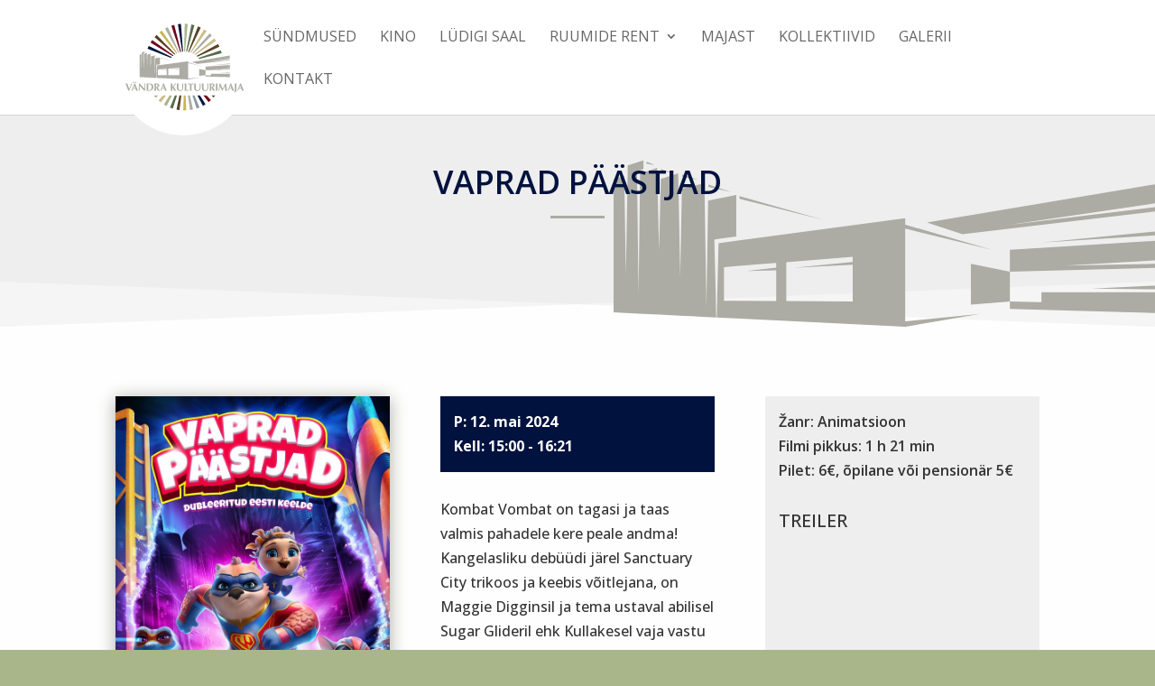

--- FILE ---
content_type: text/html; charset=utf-8
request_url: https://www.google.com/recaptcha/api2/anchor?ar=1&k=6LfMQWYjAAAAAL34YP174RntTpXUiZYr15oJgppt&co=aHR0cHM6Ly92YW5kcmFrdWx0dXVyaW1hamEuZWU6NDQz&hl=en&v=9TiwnJFHeuIw_s0wSd3fiKfN&size=invisible&anchor-ms=20000&execute-ms=30000&cb=1ugwja4f1zo8
body_size: 48370
content:
<!DOCTYPE HTML><html dir="ltr" lang="en"><head><meta http-equiv="Content-Type" content="text/html; charset=UTF-8">
<meta http-equiv="X-UA-Compatible" content="IE=edge">
<title>reCAPTCHA</title>
<style type="text/css">
/* cyrillic-ext */
@font-face {
  font-family: 'Roboto';
  font-style: normal;
  font-weight: 400;
  font-stretch: 100%;
  src: url(//fonts.gstatic.com/s/roboto/v48/KFO7CnqEu92Fr1ME7kSn66aGLdTylUAMa3GUBHMdazTgWw.woff2) format('woff2');
  unicode-range: U+0460-052F, U+1C80-1C8A, U+20B4, U+2DE0-2DFF, U+A640-A69F, U+FE2E-FE2F;
}
/* cyrillic */
@font-face {
  font-family: 'Roboto';
  font-style: normal;
  font-weight: 400;
  font-stretch: 100%;
  src: url(//fonts.gstatic.com/s/roboto/v48/KFO7CnqEu92Fr1ME7kSn66aGLdTylUAMa3iUBHMdazTgWw.woff2) format('woff2');
  unicode-range: U+0301, U+0400-045F, U+0490-0491, U+04B0-04B1, U+2116;
}
/* greek-ext */
@font-face {
  font-family: 'Roboto';
  font-style: normal;
  font-weight: 400;
  font-stretch: 100%;
  src: url(//fonts.gstatic.com/s/roboto/v48/KFO7CnqEu92Fr1ME7kSn66aGLdTylUAMa3CUBHMdazTgWw.woff2) format('woff2');
  unicode-range: U+1F00-1FFF;
}
/* greek */
@font-face {
  font-family: 'Roboto';
  font-style: normal;
  font-weight: 400;
  font-stretch: 100%;
  src: url(//fonts.gstatic.com/s/roboto/v48/KFO7CnqEu92Fr1ME7kSn66aGLdTylUAMa3-UBHMdazTgWw.woff2) format('woff2');
  unicode-range: U+0370-0377, U+037A-037F, U+0384-038A, U+038C, U+038E-03A1, U+03A3-03FF;
}
/* math */
@font-face {
  font-family: 'Roboto';
  font-style: normal;
  font-weight: 400;
  font-stretch: 100%;
  src: url(//fonts.gstatic.com/s/roboto/v48/KFO7CnqEu92Fr1ME7kSn66aGLdTylUAMawCUBHMdazTgWw.woff2) format('woff2');
  unicode-range: U+0302-0303, U+0305, U+0307-0308, U+0310, U+0312, U+0315, U+031A, U+0326-0327, U+032C, U+032F-0330, U+0332-0333, U+0338, U+033A, U+0346, U+034D, U+0391-03A1, U+03A3-03A9, U+03B1-03C9, U+03D1, U+03D5-03D6, U+03F0-03F1, U+03F4-03F5, U+2016-2017, U+2034-2038, U+203C, U+2040, U+2043, U+2047, U+2050, U+2057, U+205F, U+2070-2071, U+2074-208E, U+2090-209C, U+20D0-20DC, U+20E1, U+20E5-20EF, U+2100-2112, U+2114-2115, U+2117-2121, U+2123-214F, U+2190, U+2192, U+2194-21AE, U+21B0-21E5, U+21F1-21F2, U+21F4-2211, U+2213-2214, U+2216-22FF, U+2308-230B, U+2310, U+2319, U+231C-2321, U+2336-237A, U+237C, U+2395, U+239B-23B7, U+23D0, U+23DC-23E1, U+2474-2475, U+25AF, U+25B3, U+25B7, U+25BD, U+25C1, U+25CA, U+25CC, U+25FB, U+266D-266F, U+27C0-27FF, U+2900-2AFF, U+2B0E-2B11, U+2B30-2B4C, U+2BFE, U+3030, U+FF5B, U+FF5D, U+1D400-1D7FF, U+1EE00-1EEFF;
}
/* symbols */
@font-face {
  font-family: 'Roboto';
  font-style: normal;
  font-weight: 400;
  font-stretch: 100%;
  src: url(//fonts.gstatic.com/s/roboto/v48/KFO7CnqEu92Fr1ME7kSn66aGLdTylUAMaxKUBHMdazTgWw.woff2) format('woff2');
  unicode-range: U+0001-000C, U+000E-001F, U+007F-009F, U+20DD-20E0, U+20E2-20E4, U+2150-218F, U+2190, U+2192, U+2194-2199, U+21AF, U+21E6-21F0, U+21F3, U+2218-2219, U+2299, U+22C4-22C6, U+2300-243F, U+2440-244A, U+2460-24FF, U+25A0-27BF, U+2800-28FF, U+2921-2922, U+2981, U+29BF, U+29EB, U+2B00-2BFF, U+4DC0-4DFF, U+FFF9-FFFB, U+10140-1018E, U+10190-1019C, U+101A0, U+101D0-101FD, U+102E0-102FB, U+10E60-10E7E, U+1D2C0-1D2D3, U+1D2E0-1D37F, U+1F000-1F0FF, U+1F100-1F1AD, U+1F1E6-1F1FF, U+1F30D-1F30F, U+1F315, U+1F31C, U+1F31E, U+1F320-1F32C, U+1F336, U+1F378, U+1F37D, U+1F382, U+1F393-1F39F, U+1F3A7-1F3A8, U+1F3AC-1F3AF, U+1F3C2, U+1F3C4-1F3C6, U+1F3CA-1F3CE, U+1F3D4-1F3E0, U+1F3ED, U+1F3F1-1F3F3, U+1F3F5-1F3F7, U+1F408, U+1F415, U+1F41F, U+1F426, U+1F43F, U+1F441-1F442, U+1F444, U+1F446-1F449, U+1F44C-1F44E, U+1F453, U+1F46A, U+1F47D, U+1F4A3, U+1F4B0, U+1F4B3, U+1F4B9, U+1F4BB, U+1F4BF, U+1F4C8-1F4CB, U+1F4D6, U+1F4DA, U+1F4DF, U+1F4E3-1F4E6, U+1F4EA-1F4ED, U+1F4F7, U+1F4F9-1F4FB, U+1F4FD-1F4FE, U+1F503, U+1F507-1F50B, U+1F50D, U+1F512-1F513, U+1F53E-1F54A, U+1F54F-1F5FA, U+1F610, U+1F650-1F67F, U+1F687, U+1F68D, U+1F691, U+1F694, U+1F698, U+1F6AD, U+1F6B2, U+1F6B9-1F6BA, U+1F6BC, U+1F6C6-1F6CF, U+1F6D3-1F6D7, U+1F6E0-1F6EA, U+1F6F0-1F6F3, U+1F6F7-1F6FC, U+1F700-1F7FF, U+1F800-1F80B, U+1F810-1F847, U+1F850-1F859, U+1F860-1F887, U+1F890-1F8AD, U+1F8B0-1F8BB, U+1F8C0-1F8C1, U+1F900-1F90B, U+1F93B, U+1F946, U+1F984, U+1F996, U+1F9E9, U+1FA00-1FA6F, U+1FA70-1FA7C, U+1FA80-1FA89, U+1FA8F-1FAC6, U+1FACE-1FADC, U+1FADF-1FAE9, U+1FAF0-1FAF8, U+1FB00-1FBFF;
}
/* vietnamese */
@font-face {
  font-family: 'Roboto';
  font-style: normal;
  font-weight: 400;
  font-stretch: 100%;
  src: url(//fonts.gstatic.com/s/roboto/v48/KFO7CnqEu92Fr1ME7kSn66aGLdTylUAMa3OUBHMdazTgWw.woff2) format('woff2');
  unicode-range: U+0102-0103, U+0110-0111, U+0128-0129, U+0168-0169, U+01A0-01A1, U+01AF-01B0, U+0300-0301, U+0303-0304, U+0308-0309, U+0323, U+0329, U+1EA0-1EF9, U+20AB;
}
/* latin-ext */
@font-face {
  font-family: 'Roboto';
  font-style: normal;
  font-weight: 400;
  font-stretch: 100%;
  src: url(//fonts.gstatic.com/s/roboto/v48/KFO7CnqEu92Fr1ME7kSn66aGLdTylUAMa3KUBHMdazTgWw.woff2) format('woff2');
  unicode-range: U+0100-02BA, U+02BD-02C5, U+02C7-02CC, U+02CE-02D7, U+02DD-02FF, U+0304, U+0308, U+0329, U+1D00-1DBF, U+1E00-1E9F, U+1EF2-1EFF, U+2020, U+20A0-20AB, U+20AD-20C0, U+2113, U+2C60-2C7F, U+A720-A7FF;
}
/* latin */
@font-face {
  font-family: 'Roboto';
  font-style: normal;
  font-weight: 400;
  font-stretch: 100%;
  src: url(//fonts.gstatic.com/s/roboto/v48/KFO7CnqEu92Fr1ME7kSn66aGLdTylUAMa3yUBHMdazQ.woff2) format('woff2');
  unicode-range: U+0000-00FF, U+0131, U+0152-0153, U+02BB-02BC, U+02C6, U+02DA, U+02DC, U+0304, U+0308, U+0329, U+2000-206F, U+20AC, U+2122, U+2191, U+2193, U+2212, U+2215, U+FEFF, U+FFFD;
}
/* cyrillic-ext */
@font-face {
  font-family: 'Roboto';
  font-style: normal;
  font-weight: 500;
  font-stretch: 100%;
  src: url(//fonts.gstatic.com/s/roboto/v48/KFO7CnqEu92Fr1ME7kSn66aGLdTylUAMa3GUBHMdazTgWw.woff2) format('woff2');
  unicode-range: U+0460-052F, U+1C80-1C8A, U+20B4, U+2DE0-2DFF, U+A640-A69F, U+FE2E-FE2F;
}
/* cyrillic */
@font-face {
  font-family: 'Roboto';
  font-style: normal;
  font-weight: 500;
  font-stretch: 100%;
  src: url(//fonts.gstatic.com/s/roboto/v48/KFO7CnqEu92Fr1ME7kSn66aGLdTylUAMa3iUBHMdazTgWw.woff2) format('woff2');
  unicode-range: U+0301, U+0400-045F, U+0490-0491, U+04B0-04B1, U+2116;
}
/* greek-ext */
@font-face {
  font-family: 'Roboto';
  font-style: normal;
  font-weight: 500;
  font-stretch: 100%;
  src: url(//fonts.gstatic.com/s/roboto/v48/KFO7CnqEu92Fr1ME7kSn66aGLdTylUAMa3CUBHMdazTgWw.woff2) format('woff2');
  unicode-range: U+1F00-1FFF;
}
/* greek */
@font-face {
  font-family: 'Roboto';
  font-style: normal;
  font-weight: 500;
  font-stretch: 100%;
  src: url(//fonts.gstatic.com/s/roboto/v48/KFO7CnqEu92Fr1ME7kSn66aGLdTylUAMa3-UBHMdazTgWw.woff2) format('woff2');
  unicode-range: U+0370-0377, U+037A-037F, U+0384-038A, U+038C, U+038E-03A1, U+03A3-03FF;
}
/* math */
@font-face {
  font-family: 'Roboto';
  font-style: normal;
  font-weight: 500;
  font-stretch: 100%;
  src: url(//fonts.gstatic.com/s/roboto/v48/KFO7CnqEu92Fr1ME7kSn66aGLdTylUAMawCUBHMdazTgWw.woff2) format('woff2');
  unicode-range: U+0302-0303, U+0305, U+0307-0308, U+0310, U+0312, U+0315, U+031A, U+0326-0327, U+032C, U+032F-0330, U+0332-0333, U+0338, U+033A, U+0346, U+034D, U+0391-03A1, U+03A3-03A9, U+03B1-03C9, U+03D1, U+03D5-03D6, U+03F0-03F1, U+03F4-03F5, U+2016-2017, U+2034-2038, U+203C, U+2040, U+2043, U+2047, U+2050, U+2057, U+205F, U+2070-2071, U+2074-208E, U+2090-209C, U+20D0-20DC, U+20E1, U+20E5-20EF, U+2100-2112, U+2114-2115, U+2117-2121, U+2123-214F, U+2190, U+2192, U+2194-21AE, U+21B0-21E5, U+21F1-21F2, U+21F4-2211, U+2213-2214, U+2216-22FF, U+2308-230B, U+2310, U+2319, U+231C-2321, U+2336-237A, U+237C, U+2395, U+239B-23B7, U+23D0, U+23DC-23E1, U+2474-2475, U+25AF, U+25B3, U+25B7, U+25BD, U+25C1, U+25CA, U+25CC, U+25FB, U+266D-266F, U+27C0-27FF, U+2900-2AFF, U+2B0E-2B11, U+2B30-2B4C, U+2BFE, U+3030, U+FF5B, U+FF5D, U+1D400-1D7FF, U+1EE00-1EEFF;
}
/* symbols */
@font-face {
  font-family: 'Roboto';
  font-style: normal;
  font-weight: 500;
  font-stretch: 100%;
  src: url(//fonts.gstatic.com/s/roboto/v48/KFO7CnqEu92Fr1ME7kSn66aGLdTylUAMaxKUBHMdazTgWw.woff2) format('woff2');
  unicode-range: U+0001-000C, U+000E-001F, U+007F-009F, U+20DD-20E0, U+20E2-20E4, U+2150-218F, U+2190, U+2192, U+2194-2199, U+21AF, U+21E6-21F0, U+21F3, U+2218-2219, U+2299, U+22C4-22C6, U+2300-243F, U+2440-244A, U+2460-24FF, U+25A0-27BF, U+2800-28FF, U+2921-2922, U+2981, U+29BF, U+29EB, U+2B00-2BFF, U+4DC0-4DFF, U+FFF9-FFFB, U+10140-1018E, U+10190-1019C, U+101A0, U+101D0-101FD, U+102E0-102FB, U+10E60-10E7E, U+1D2C0-1D2D3, U+1D2E0-1D37F, U+1F000-1F0FF, U+1F100-1F1AD, U+1F1E6-1F1FF, U+1F30D-1F30F, U+1F315, U+1F31C, U+1F31E, U+1F320-1F32C, U+1F336, U+1F378, U+1F37D, U+1F382, U+1F393-1F39F, U+1F3A7-1F3A8, U+1F3AC-1F3AF, U+1F3C2, U+1F3C4-1F3C6, U+1F3CA-1F3CE, U+1F3D4-1F3E0, U+1F3ED, U+1F3F1-1F3F3, U+1F3F5-1F3F7, U+1F408, U+1F415, U+1F41F, U+1F426, U+1F43F, U+1F441-1F442, U+1F444, U+1F446-1F449, U+1F44C-1F44E, U+1F453, U+1F46A, U+1F47D, U+1F4A3, U+1F4B0, U+1F4B3, U+1F4B9, U+1F4BB, U+1F4BF, U+1F4C8-1F4CB, U+1F4D6, U+1F4DA, U+1F4DF, U+1F4E3-1F4E6, U+1F4EA-1F4ED, U+1F4F7, U+1F4F9-1F4FB, U+1F4FD-1F4FE, U+1F503, U+1F507-1F50B, U+1F50D, U+1F512-1F513, U+1F53E-1F54A, U+1F54F-1F5FA, U+1F610, U+1F650-1F67F, U+1F687, U+1F68D, U+1F691, U+1F694, U+1F698, U+1F6AD, U+1F6B2, U+1F6B9-1F6BA, U+1F6BC, U+1F6C6-1F6CF, U+1F6D3-1F6D7, U+1F6E0-1F6EA, U+1F6F0-1F6F3, U+1F6F7-1F6FC, U+1F700-1F7FF, U+1F800-1F80B, U+1F810-1F847, U+1F850-1F859, U+1F860-1F887, U+1F890-1F8AD, U+1F8B0-1F8BB, U+1F8C0-1F8C1, U+1F900-1F90B, U+1F93B, U+1F946, U+1F984, U+1F996, U+1F9E9, U+1FA00-1FA6F, U+1FA70-1FA7C, U+1FA80-1FA89, U+1FA8F-1FAC6, U+1FACE-1FADC, U+1FADF-1FAE9, U+1FAF0-1FAF8, U+1FB00-1FBFF;
}
/* vietnamese */
@font-face {
  font-family: 'Roboto';
  font-style: normal;
  font-weight: 500;
  font-stretch: 100%;
  src: url(//fonts.gstatic.com/s/roboto/v48/KFO7CnqEu92Fr1ME7kSn66aGLdTylUAMa3OUBHMdazTgWw.woff2) format('woff2');
  unicode-range: U+0102-0103, U+0110-0111, U+0128-0129, U+0168-0169, U+01A0-01A1, U+01AF-01B0, U+0300-0301, U+0303-0304, U+0308-0309, U+0323, U+0329, U+1EA0-1EF9, U+20AB;
}
/* latin-ext */
@font-face {
  font-family: 'Roboto';
  font-style: normal;
  font-weight: 500;
  font-stretch: 100%;
  src: url(//fonts.gstatic.com/s/roboto/v48/KFO7CnqEu92Fr1ME7kSn66aGLdTylUAMa3KUBHMdazTgWw.woff2) format('woff2');
  unicode-range: U+0100-02BA, U+02BD-02C5, U+02C7-02CC, U+02CE-02D7, U+02DD-02FF, U+0304, U+0308, U+0329, U+1D00-1DBF, U+1E00-1E9F, U+1EF2-1EFF, U+2020, U+20A0-20AB, U+20AD-20C0, U+2113, U+2C60-2C7F, U+A720-A7FF;
}
/* latin */
@font-face {
  font-family: 'Roboto';
  font-style: normal;
  font-weight: 500;
  font-stretch: 100%;
  src: url(//fonts.gstatic.com/s/roboto/v48/KFO7CnqEu92Fr1ME7kSn66aGLdTylUAMa3yUBHMdazQ.woff2) format('woff2');
  unicode-range: U+0000-00FF, U+0131, U+0152-0153, U+02BB-02BC, U+02C6, U+02DA, U+02DC, U+0304, U+0308, U+0329, U+2000-206F, U+20AC, U+2122, U+2191, U+2193, U+2212, U+2215, U+FEFF, U+FFFD;
}
/* cyrillic-ext */
@font-face {
  font-family: 'Roboto';
  font-style: normal;
  font-weight: 900;
  font-stretch: 100%;
  src: url(//fonts.gstatic.com/s/roboto/v48/KFO7CnqEu92Fr1ME7kSn66aGLdTylUAMa3GUBHMdazTgWw.woff2) format('woff2');
  unicode-range: U+0460-052F, U+1C80-1C8A, U+20B4, U+2DE0-2DFF, U+A640-A69F, U+FE2E-FE2F;
}
/* cyrillic */
@font-face {
  font-family: 'Roboto';
  font-style: normal;
  font-weight: 900;
  font-stretch: 100%;
  src: url(//fonts.gstatic.com/s/roboto/v48/KFO7CnqEu92Fr1ME7kSn66aGLdTylUAMa3iUBHMdazTgWw.woff2) format('woff2');
  unicode-range: U+0301, U+0400-045F, U+0490-0491, U+04B0-04B1, U+2116;
}
/* greek-ext */
@font-face {
  font-family: 'Roboto';
  font-style: normal;
  font-weight: 900;
  font-stretch: 100%;
  src: url(//fonts.gstatic.com/s/roboto/v48/KFO7CnqEu92Fr1ME7kSn66aGLdTylUAMa3CUBHMdazTgWw.woff2) format('woff2');
  unicode-range: U+1F00-1FFF;
}
/* greek */
@font-face {
  font-family: 'Roboto';
  font-style: normal;
  font-weight: 900;
  font-stretch: 100%;
  src: url(//fonts.gstatic.com/s/roboto/v48/KFO7CnqEu92Fr1ME7kSn66aGLdTylUAMa3-UBHMdazTgWw.woff2) format('woff2');
  unicode-range: U+0370-0377, U+037A-037F, U+0384-038A, U+038C, U+038E-03A1, U+03A3-03FF;
}
/* math */
@font-face {
  font-family: 'Roboto';
  font-style: normal;
  font-weight: 900;
  font-stretch: 100%;
  src: url(//fonts.gstatic.com/s/roboto/v48/KFO7CnqEu92Fr1ME7kSn66aGLdTylUAMawCUBHMdazTgWw.woff2) format('woff2');
  unicode-range: U+0302-0303, U+0305, U+0307-0308, U+0310, U+0312, U+0315, U+031A, U+0326-0327, U+032C, U+032F-0330, U+0332-0333, U+0338, U+033A, U+0346, U+034D, U+0391-03A1, U+03A3-03A9, U+03B1-03C9, U+03D1, U+03D5-03D6, U+03F0-03F1, U+03F4-03F5, U+2016-2017, U+2034-2038, U+203C, U+2040, U+2043, U+2047, U+2050, U+2057, U+205F, U+2070-2071, U+2074-208E, U+2090-209C, U+20D0-20DC, U+20E1, U+20E5-20EF, U+2100-2112, U+2114-2115, U+2117-2121, U+2123-214F, U+2190, U+2192, U+2194-21AE, U+21B0-21E5, U+21F1-21F2, U+21F4-2211, U+2213-2214, U+2216-22FF, U+2308-230B, U+2310, U+2319, U+231C-2321, U+2336-237A, U+237C, U+2395, U+239B-23B7, U+23D0, U+23DC-23E1, U+2474-2475, U+25AF, U+25B3, U+25B7, U+25BD, U+25C1, U+25CA, U+25CC, U+25FB, U+266D-266F, U+27C0-27FF, U+2900-2AFF, U+2B0E-2B11, U+2B30-2B4C, U+2BFE, U+3030, U+FF5B, U+FF5D, U+1D400-1D7FF, U+1EE00-1EEFF;
}
/* symbols */
@font-face {
  font-family: 'Roboto';
  font-style: normal;
  font-weight: 900;
  font-stretch: 100%;
  src: url(//fonts.gstatic.com/s/roboto/v48/KFO7CnqEu92Fr1ME7kSn66aGLdTylUAMaxKUBHMdazTgWw.woff2) format('woff2');
  unicode-range: U+0001-000C, U+000E-001F, U+007F-009F, U+20DD-20E0, U+20E2-20E4, U+2150-218F, U+2190, U+2192, U+2194-2199, U+21AF, U+21E6-21F0, U+21F3, U+2218-2219, U+2299, U+22C4-22C6, U+2300-243F, U+2440-244A, U+2460-24FF, U+25A0-27BF, U+2800-28FF, U+2921-2922, U+2981, U+29BF, U+29EB, U+2B00-2BFF, U+4DC0-4DFF, U+FFF9-FFFB, U+10140-1018E, U+10190-1019C, U+101A0, U+101D0-101FD, U+102E0-102FB, U+10E60-10E7E, U+1D2C0-1D2D3, U+1D2E0-1D37F, U+1F000-1F0FF, U+1F100-1F1AD, U+1F1E6-1F1FF, U+1F30D-1F30F, U+1F315, U+1F31C, U+1F31E, U+1F320-1F32C, U+1F336, U+1F378, U+1F37D, U+1F382, U+1F393-1F39F, U+1F3A7-1F3A8, U+1F3AC-1F3AF, U+1F3C2, U+1F3C4-1F3C6, U+1F3CA-1F3CE, U+1F3D4-1F3E0, U+1F3ED, U+1F3F1-1F3F3, U+1F3F5-1F3F7, U+1F408, U+1F415, U+1F41F, U+1F426, U+1F43F, U+1F441-1F442, U+1F444, U+1F446-1F449, U+1F44C-1F44E, U+1F453, U+1F46A, U+1F47D, U+1F4A3, U+1F4B0, U+1F4B3, U+1F4B9, U+1F4BB, U+1F4BF, U+1F4C8-1F4CB, U+1F4D6, U+1F4DA, U+1F4DF, U+1F4E3-1F4E6, U+1F4EA-1F4ED, U+1F4F7, U+1F4F9-1F4FB, U+1F4FD-1F4FE, U+1F503, U+1F507-1F50B, U+1F50D, U+1F512-1F513, U+1F53E-1F54A, U+1F54F-1F5FA, U+1F610, U+1F650-1F67F, U+1F687, U+1F68D, U+1F691, U+1F694, U+1F698, U+1F6AD, U+1F6B2, U+1F6B9-1F6BA, U+1F6BC, U+1F6C6-1F6CF, U+1F6D3-1F6D7, U+1F6E0-1F6EA, U+1F6F0-1F6F3, U+1F6F7-1F6FC, U+1F700-1F7FF, U+1F800-1F80B, U+1F810-1F847, U+1F850-1F859, U+1F860-1F887, U+1F890-1F8AD, U+1F8B0-1F8BB, U+1F8C0-1F8C1, U+1F900-1F90B, U+1F93B, U+1F946, U+1F984, U+1F996, U+1F9E9, U+1FA00-1FA6F, U+1FA70-1FA7C, U+1FA80-1FA89, U+1FA8F-1FAC6, U+1FACE-1FADC, U+1FADF-1FAE9, U+1FAF0-1FAF8, U+1FB00-1FBFF;
}
/* vietnamese */
@font-face {
  font-family: 'Roboto';
  font-style: normal;
  font-weight: 900;
  font-stretch: 100%;
  src: url(//fonts.gstatic.com/s/roboto/v48/KFO7CnqEu92Fr1ME7kSn66aGLdTylUAMa3OUBHMdazTgWw.woff2) format('woff2');
  unicode-range: U+0102-0103, U+0110-0111, U+0128-0129, U+0168-0169, U+01A0-01A1, U+01AF-01B0, U+0300-0301, U+0303-0304, U+0308-0309, U+0323, U+0329, U+1EA0-1EF9, U+20AB;
}
/* latin-ext */
@font-face {
  font-family: 'Roboto';
  font-style: normal;
  font-weight: 900;
  font-stretch: 100%;
  src: url(//fonts.gstatic.com/s/roboto/v48/KFO7CnqEu92Fr1ME7kSn66aGLdTylUAMa3KUBHMdazTgWw.woff2) format('woff2');
  unicode-range: U+0100-02BA, U+02BD-02C5, U+02C7-02CC, U+02CE-02D7, U+02DD-02FF, U+0304, U+0308, U+0329, U+1D00-1DBF, U+1E00-1E9F, U+1EF2-1EFF, U+2020, U+20A0-20AB, U+20AD-20C0, U+2113, U+2C60-2C7F, U+A720-A7FF;
}
/* latin */
@font-face {
  font-family: 'Roboto';
  font-style: normal;
  font-weight: 900;
  font-stretch: 100%;
  src: url(//fonts.gstatic.com/s/roboto/v48/KFO7CnqEu92Fr1ME7kSn66aGLdTylUAMa3yUBHMdazQ.woff2) format('woff2');
  unicode-range: U+0000-00FF, U+0131, U+0152-0153, U+02BB-02BC, U+02C6, U+02DA, U+02DC, U+0304, U+0308, U+0329, U+2000-206F, U+20AC, U+2122, U+2191, U+2193, U+2212, U+2215, U+FEFF, U+FFFD;
}

</style>
<link rel="stylesheet" type="text/css" href="https://www.gstatic.com/recaptcha/releases/9TiwnJFHeuIw_s0wSd3fiKfN/styles__ltr.css">
<script nonce="gvJ2o57fkUT9iaQ8JmrsnQ" type="text/javascript">window['__recaptcha_api'] = 'https://www.google.com/recaptcha/api2/';</script>
<script type="text/javascript" src="https://www.gstatic.com/recaptcha/releases/9TiwnJFHeuIw_s0wSd3fiKfN/recaptcha__en.js" nonce="gvJ2o57fkUT9iaQ8JmrsnQ">
      
    </script></head>
<body><div id="rc-anchor-alert" class="rc-anchor-alert"></div>
<input type="hidden" id="recaptcha-token" value="[base64]">
<script type="text/javascript" nonce="gvJ2o57fkUT9iaQ8JmrsnQ">
      recaptcha.anchor.Main.init("[\x22ainput\x22,[\x22bgdata\x22,\x22\x22,\[base64]/[base64]/UltIKytdPWE6KGE8MjA0OD9SW0grK109YT4+NnwxOTI6KChhJjY0NTEyKT09NTUyOTYmJnErMTxoLmxlbmd0aCYmKGguY2hhckNvZGVBdChxKzEpJjY0NTEyKT09NTYzMjA/[base64]/MjU1OlI/[base64]/[base64]/[base64]/[base64]/[base64]/[base64]/[base64]/[base64]/[base64]/[base64]\x22,\[base64]\x22,\x22w5Epw6xkw6LCocOBwq8/w4LCkcKHwrDDu8K7EMOSw7oTQW1mVsKpcHnCvmzCijLDl8KwRUAxwqtxw48Tw73CrCpfw6XCgsK2wrctO8OZwq/DpCcRwoR2QlPCkGgJw4xWGCF+RyXDqQtbN09bw5dHw6Nzw6HCg8Oww7fDpmjDux1rw6HCj15WWC/CicOIeSYxw6l0eibCosO3wqjDsnvDmMKwwpZiw7TDjcOMDMKHw4MAw5PDucOCaMKrAcK+w6/[base64]/DvFUWw6FzdA9yeQl6w4ZGQh9ow6DDjx1MMcOUa8KnBQxrLBLDlcK0wrhDwrnDv34QwprCgjZ7J8KvVsKwU0DCqGPDhMKNAcKLwrzDo8OGD8KCYMKvOz0iw7N8wp7CozpBVMOUwrA8wrHCp8KMHwvDj8OUwrlHAWTClARtwrbDkW/DgMOkKsOAXcOffMOOLiHDkUsLCcKnUcODwqrDjWpNLMONwrJSBgzCn8OxwpbDk8OSFlFjwrvCqk/Dti4Hw5Ykw61XwqnCkjEew54Owoxdw6TCjsKBwqtdGzJOIH0SFWTCt17CsMOEwqBcw6BVBcO8wod/SDRIw4EKw6vDpcK2wpRgHmLDr8KBD8ObY8KTw6DCmMO5IEXDtS0NAMKFbsOKwrbCuncIPDgqJ8O/R8KtOsK8wptmwovCusKRISnCtMKXwotpwqgLw7rCu2oIw7s/[base64]/DnsO4w63DgcKac8OXFcO/w4NUwo0WMkJXa8O/AcOHwps3Q05sCmw/asKaH2l0dhzDh8KDwrwwwo4KNxfDvMOKSsOZFMKpw4HDu8KPHBBow7TCuzJGwo1PAcKGTsKgwo7CpmPCv8OSXcK6wqFnXR/Ds8Oiw7Z/w4ESw7DCgsObRsKncCVcaMK9w6fCsMOXwrYSecOtw7vCm8KaVEBJUMKww78VwrEZd8Orw684w5E6YcOww50NwrJLE8OLwp8xw4PDvBHDo0bCtsKiw6wHwrTDqAzDilp6cMOtw5pGwrjCg8KLw7DCgmXDoMKhw4dLbz/CpcOrw4LCnF3Ds8OywoXDlB/[base64]/[base64]/[base64]/CvjTDvMOgUMK4wpLDrMOXRQJcBBnCqFlVMxIjAsKWw7JrwrwbWFU4HsOowph8c8OjwpQzasK1w5wrw5XDiSfCsip4DMK+wq7CgMKkw6jDgcOvw7/DssK2w7XCrcK8w6Biw6ZjKsOORMKpw6Jsw4rCiSlWAV4RBsOaARBnS8K1HxjDrQBbXn08wqPCtMOEw4bCnMKORMOKUMKgVXBmw4tQwo3Cq3kUWsKpf3XDrXLCr8KMN0LCtMKiFsO9RBh/[base64]/Co8OBZMKHwpPDug/DkcKjwoFUP8Omwo3DgcOmNiYzZ8Ksw5vCu3UkPEJtw7PDj8KSw5Y3cS/Ct8Orw6TDqMOowobChzYdw6Zlw7LCgT/DvMO9PUhIIXc3wrpsR8Kdw61xVnzDpcK+wr3DsGl4GcKKOsOcwqcgw7Y0N8KBHx3DnRQnIsOGw4xZwrslbkVjwrUMZ3XClhLCg8OBw4ASScO6fAPDicKxwpHCsQPDqsOVw4TCnsKsXcOjPRTCj8Kxw4nDnwE9RTjDnXLDmWDDjcO8cgZSAMKkLMKLD3E5JzIrw7pcWg/ChjdHDGBfA8O6XinCucKEwofDpgAcEcO1ZyjCoCLDssKaD0NvwpZKN1/CvycWwrHCikvDhsKSe3jCiMO5w7VhLcKuD8KhP2DDl2AFw5vDggrCkMOlw5XDk8KAHGNiwpJ9w4E0A8KwJsOQwqDCvG1uw73DiRUWw5jDs1jDu1I7wq4URsO0SsKrwqQeCT/DrhwhKcKjO2LCpcK5w6xTwoNnw4MhwoTDqcKmw4zCnATDrV5CGMOgdiV8T0jCplBewqHChgPCtsOPETssw7Q8YWdRw53CqsOOHUTCmVsVCsOkLsKEHMOwTcOywosowqDCoDsLLWnDnFrDj3rClG5ofMKKw6RoAsO/[base64]/CiW8OFEXDvsKkaxsfw5stw7g+w6xjc3MVw68valnDoXXCj08IwpDCvcKWw4Fiw5nCs8KnV14pDMODSMOnwolUY8Oaw5xWM3cUw6zCpRxjTcKIR8OkGsONwptRIcKiw7/DunlIAkAGYsODX8K1w6MRbnrDiAh9MsOrwo7DoGXDuQJmwq3DrQ7CssKZw4jDik0reFIID8OEw7FOC8KKwrfCqMO4wr/DlUB+w7goL2xsQMKQw4zDrkxrWMKxwr7ClW19HX3CtAYUWMO/J8KBYSTDrMOlQ8K+w4MYwr/[base64]/DrFxBdcKzWxEuwpLCiQBowrXDqkPCtWrDgMKRwrnCp8KUPcOIV8KqJ3TDr3TCisOtw6jDk8K/OR7DvsOfTsKkwrbDvT/[base64]/wokmw4RMw4HDvcObw6XCpn5QVAzDgcOqbGlcWsK2wrQeM0XDicOxw6HChEZAwrBtcGIawpwGwqHCqMKPwrNewq/Cj8O1w61Wwqggw4pjD0XDgjhIEjpJw6APW0FwLcKTwpfDgAhrQC4/[base64]/[base64]/CjBXCsMOsw4LDsQzChFXDh8OQwrfClQbCuRLDjhvCscKOworCl8KeFcKRw798YMOwYsOjKsO0PcONw5sWw45Cw4TDlsKaw4NqBcOqwrvCon9dPMKuw6VKw5Qww5VEwq9mCsOWVcOGOcKick4CdwpMYyHDtx/Dq8KHEsOjwptRbAowIMObwpHDmzrDhmt+NcKow5XCs8O/w5vDlcKnDsO4w5/DgxHCvsOrwqTDiEA3CMO8w5JiwpY1wolfwpsww6lFwqlqWERrSsOTTMKmw5JkXMKLwp/CrsKEw6XDssKWDcKQG0fDrMKQUXQCCcO9ITHDj8KbP8OeFgQjOMKMNCYTwoTDhGQVD8Ktw5YUw5DCpMKxwqfCqsKsw63CmjrCnHPCm8KZBDMFZxI7wp3CsX/DjWfChyjCrMKtw74kwpk5w6xJWUpyfBvCungTwqNdwp0DwoTDgw3DmXPDqsOpDg5Ww7HDu8OHw6zCgwvCr8OmT8OIw51ewr4CWhZ9fcKzw6TDnMOOworCn8KWB8KEdQ/CpEVAw6HCkMK5FsKowrpjwp1AGsKQw5RGfSXCjcO2wrQcEcKJSGPCtcKOCX80LlZEHCLCqT4ja2HCqsKHAlMoRsOvUsO1wqLCr2zDr8O9w7oaw5zCgxXCosKwSzDCjcOCZcKuAWHDj2XDmVV4wrVrw5MHwqLCm2DCjMKDW3/[base64]/DisODVsOOwq5mw6/Cr8OPK2nClQt5w5rClcOGRyHCnjDDvMKAXsKyIQvDjsK4NMO0KDc9wqwQOMKhe1k6w5kRcBgnwoMTwr1LB8KXDcOaw55HW1fDt17CnEcawrLCtsKPwoJSI8K/w5TDqlzDgCrCgCVYFcKxw6LCvjLCkcOSCMKlEMKUw7c3woZOOGxCEVjDpMOiTRTDg8OuwpHCpcOpP2smSMKlw79fwrPCuGZ5XQBBwpQTw48cCW5WXsORw5JHeELCoGjCsAwbwqDDj8Oow7pKw73DqgwVw4LChMO9OcOrLk9mcGgKw5rDjTnDpER2VT/DncOrcMKQw7snw7lyFcKrwpXDli3DohdDw64hRMOFRcK6wpjCj0pdwqB7fCrDvsKvw7PDq1DDsMO1wr5vw4Y6LnrCk0MvaV3Cun/ClMKPH8O3D8KZwoDCq8OewqRuGsOuwrd+R0jDisKKOFDCohpmC3zDjMO4w6fCs8OJwqVewrPCrcODw5tiw6d1w4g/w5TCkgx6w7guwrc8w6oBT8Kqc8KDRsKxw44ZAcKBw6JIb8OkwqIPwoJJwoc/[base64]/CkxbCohLDhsOkHsKpwrjDogTDisKIw7bDq015c8K+CMK/wpbCm1XCqsKAe8KKwobCiMKZBQZZworCqSTDq0/DrUJbccODeU51YMKUw5rCmMKnYF3CoQHDkQrCmsKZw754wrkZfcO6w5rDsMOTw5Y1w500C8OPJht+wqEqKV/CnMOyD8OAw4nCij0tBAHCl1fDisKcwoPDosOjwpzCqy8aw67CkmbCq8ORwq0wwpzDt1xCC8ORT8K0w4HCgMOJFyHCii1vw7LCs8OswpN7wpjCkW/DqcKKAjFEEFIGLR5nasOmw5fCqlkOacOiwpU/[base64]/CjHNdwqE2woTCkAcRw7nDvXQ1Sh3CmcKLwrM6XcOowp7CvMOHwpBzI0jDpEM7ADYlPMOhI0t8RB7CgsObVCFUWVQNw7nChsO1wovCgMOLeTk0P8KOw5YCwr8Hw5nDucKJFTbDlzRaU8KeXhPCq8KoBBrDhsO9EcKuw794w4fDnDXDvg/[base64]/DrmRcPkNXwrLCnxfCicK2w67DlMOmw4AjGWjCu8OYwoVLXDLDmsObVAx6wpNbX2VAasO8w5jDrcKCw7dlw58WaR3CsGVKMcKqw5d5U8OxwqZawpYsXsKAwqFwGwUFwqZ5TsK9wpc4w5XCv8ObOmrCl8OTZg84wronw69bBA/CosOobX/DkTpLJgxpJT8Kw4gxZn7Du07DksK3O3ViFsKzYcKUwqtTBxDDknrDt1kfw49yRVbDmsKIwrjDjhbDhcOPZMOuw7AoOTtJLUnDlTNsw6PDpcOPICLDvsKlbxl5JcO7w5rDq8Kkwq7Cpx7CsMObEFHCnMK7w5EWwqbCiE3CnsOZHcOGw4kiB2gYwpbCghFIbS/[base64]/w7zDvQXClcKBIMOpB8OPwpjCsUMLQz1Lw5JoKcKBw4wKDMOdw5zDs2vCsyoqw6jDv05kw5tjAEREw7bCu8O3DF/DtsKYKcOGNcKoUsODw77Cl1vDlcKkJ8OrKlnCtDHCgsO9w7jCiC9ySsO6wq9ZGClmUUPCum4UecKVw6dewpIdMWbCtE7Ch3UDw45Dw7rDo8Otwr/CvMK9JBxlwrI7QcKZIHQ7CAvCqk5YKipiwpYvRUZJYGJVT3pGIx8Kw5E2K0bChcOKCcOPwpPDjFPDmcKhH8K7Xkskw43DrMKZG0YWw6UtNMKAw7/CjlDDj8KwcFLCq8Kqw73DrMOOw4Q+wp/CnsOFUG8Xw7TClGvDhCTCo2AQcBgBUTk2w7nClMOBwr9Nw4/Cj8OgMELDq8OBHjbDq1HDhTvDmCBUw4YJw63Cthx+w4TCsj5TOU/DvS8XR1PDlx4lwr7DqcOIEcOgwpPCtcKkK8K9IsKWwrolw41mwpjDmjDCqgMKwonCkA8fwrbCriPCncOrPcOYWXdgKMO3HD4gwqPCkMOLwrJFGMOxBCjCtmDDizPDhcKAJVZRdMOlw47CjR7Cm8Oawq/[base64]/CpGLCqWpuw69Zw4scMhTCq1LCp351EMO1w5UjVmHCssOAZ8KzIMOVZsKvMMOfw6/Dm0jCgU3DpFc2GcKpOsO+OcOmw7hVJQJtw4leZ2FPQcO4bGoTLsKRfU8fwq/CtRMDCiZNN8OlwroWS1rCjsOxDsOXwrLDtE4DMsKVwosJKMOhZRMPw4URdDjDqcKLS8OGw63CkVzDngkLw59fRsKswrzCuWV8Z8Ojwos1AcOOwpoFw5nCkMOYSj7Di8K6G2TCtw9Kw6sJeMKIa8OwFcKuwqkCw5LCthZsw4Utwps5w5kzwplTWcKyZXJYwr48wpZ/[base64]/WzdVJzM4DFnCtsOfaTDDtBnCp39hX8O8w4/DmMKwODs5wpU/woLDtgU3bB3Cqwc5w5xewpVtXncTD8OvwpHDvsKfwr1Xw5rDp8ORLgXCg8K+wrFWwqvDjHbCl8OGRSjClcKdwqBgw6Qww4nCusO0wq1Gw4nCuEDCu8OLw5YzawPDsMK5PF/DklgZUm/CjsOrNcKQTMOOw5VbIMOFw7l2HzRbKSbDsjM4MEtqw6EHemk9aiQBEmwVw5sSw4FSwpt0wq/Doy4+wpZ+w7Q3bcKSwoIDMsOEKMKdw6Mqw7RdIQkRwqpoU8K6w65gw5PDoFlYw710asK+UDdnwqbDrcOSdcOiw78AKjxYSsKDIAzDiBctwr/DtMOeD3jCgDbCksO5JMK2fcKJTsO2wobCqUwbw7gBwqHDgkbCn8KlP8K2wpLDtsOzw7cgwqBxw6EVCy7CksKUOcK9EcOSfyDDgFnCusKSw7HDvxg/wr9Gw4nDicObwqg8wo3CjMKBH8KJdcK5e8KnanLDg3d6wonDv0dcUW7CmcOxWG13PMOdIsKCw6V1XirDlcOxAMO7WCfDlG3CiMKSw6/CvWdgw6Q9wp9cw7vDny3CtsKEPCg9wrA4wqfDl8K+wobCksO/[base64]/w7ULwqXCr8Oqw7rCjsOxw7fDuMOtaMKHw4sVw5V3RcKAw6svwrLClj4cBXoCw6UZwoo2FCMsTsKfwp7ClcKTwqnCpSrDgF8hccO8JMOEYMKvwq7CtcOVWz/DhUFtYDvDkcOkHMOwAURYfcKuHQvDnsKFWsOjwr7Ds8OKaMK1wrPDvEzDtATCjh/CnsOvw4HDs8KUHXFPGG1PRBTCuMOnwqbDs8OOw77CqMOmRMKsSgdsLi48wqwdJMOncwPCsMKXwr0TwpzCkVZDw5LDtMOqworDlxbDjcKhwrDDt8Odw6cTwrl6CMOcwqDDisKhFcOZGsOMw6/[base64]/CoMOHHcKsIw/CmsKvw7BBwo0bwpHDm8O4w6HDj1wMw6oswol7L8K0AsOOHhESE8Ozw63CvXlgVGfDqcOzLzFzPMK/ZB4zwr19VlvDlcKOIcKifizDo23Dr0MdKsO1wqAGUDsCOF/CosOWE2zCosOzwrlHecK+wrfDssOPZ8OVZ8OVwqTClsKawp7Dqz1Aw53DhcKgasK8ccKoUsKzDDzCl0/DjsOCSsKSPgtew5x5w6/[base64]/DiVkRL8OgCsKYSMKqfMO0CHBdcMOVw6rDocOAwpPCg8K7WmlWXsKlcUQIwpnDlsKtwqPCgsKZHcOJLVxeWgl0QFtzCsOYbMKKw5rCl8KIwotVw5LCpsO/woZwb8KOMcOCdMOxwosiw4nCocK5wrrDpsOHw6IzO0bDuXPDn8OYCnHCm8KDwojDvTjDkBfCrcKGwo4kPsOfX8OuwoXCsCvDqw1kwoHDnMKhfsOww57DpsOYw7p/[base64]/DtsOxCcOmw4cVw5ECw78ZMjxxFGfCocKNw7fCgk52w5bClW7DtjnDvMOzw5kvI0kkA8ONw6fDt8OSYMOyw6wWwqoHw4VePsKXwrZmw7sdwotYDMOyFT9/e8Ktw4FrwqzDo8OAwr50w4nDiivDnR3Co8OWEX99IcO0TMK0bQ8YwqdSwq9fwo0qwrAhw73Cs27DhcKIGMKIw6MZw7vChcKwccKvw4HDkxJ0ESXDrwrCqsK1KcKvF8O/GDlUw40aw4/Cll4YwoLDg2JIFMO8SnLCucOCAsO8RUpkOMOHw6UQw5N5w5/DhBzCmyFXw5Q7QGbCgcKmw7jDvsK0wr5vaSIzw6Rvwo7DrcO9w6UNwpYXwqDCqEc+w6FMw5IEw5cjw5Ztw6zCgMKrLmnCo09owpR/[base64]/[base64]/TFHDk1t4dGY9BTTCqyR0aiLDkx/Dnltgw6zDqm5Xw7rCmsK4cHFtwpPCusK4w7Jvw7Ffw5crW8OHwqrCtDTDqWXCu1tLw5rCjD3ClsK6w4Exwq89HMOiwr/Ck8OEw4RQw4ccw73DnTfCkj1iZizCt8Opw4PCmcKXEcOuw7nCuFbDrMOqSMKsAWwHw6nCusOMe3cDbcKAfjUDwqkOwqgdwrw1VcOnD3bCpcK+w5o6acKiLhFVw6xgwrPDuAVSfcOTUG/[base64]/[base64]/CpsKUwqkzE3PCjcOhdiHCuznDh8KyKsK/[base64]/[base64]/w5J4WlRcAmnCksONH8O+RsOxS8Oiw4Mfw74SwqzCucKJw44+GW/Cq8Kxw5ktGU/[base64]/DjAnDvBnCpMObbinCksKTE8Kdwr/CqGw6B1DDnBXClsOVw6d9PsOpE8K1wpRvw59JcFXCqMOlDsKBMCJuw7rDuw1bw7thD1vCghVew5RXwp1Aw7MRZjvChC3Ci8O1w4HCtMOcwr7Cn0bCgcOMw4xDw5ZvwpMrecKnWsOPbcKkKB/CjcOTw7bDrwDCqsKLwr4zw4LCjljDh8KMwoTDicOHwqLCtMOSVMOUBMOufmwGwrcgw79cKX/ChQPChkzCrcOJw5UfeMKrR3ASw5UaHMOPDQ4ew6bCr8Krw4/CpcK4w40lQsOhwpjDrwjDkcOvWcOMGyjCpcOwXwPCtsKOw4lFwpXCmsO9wrcjERrCu8KoTzU2w7HCnyZDw5zDjzALbW0Kw5VWwq5kMsO7QVXChk7ChcOTw4vCtQ1hwqLDn8KTw6rCl8O1VcOHeULClsOJwprCpMOgw7Yawr/Cnw8RbQtRw7/DvsKwDBo7GsKBw5tfMmnCgsOuDG7Cpl5FwpE9wopqw7ZQDQUSwrjDt8O6Zi3Dsh4ewr3Csg9RUcKPwrzCqMKew599w6ssU8KFAmrCpBzDrl0+NsKvwqYBw6DDsXZnw45Pb8Kww7LCjMKlJAHDqFV2wpnDqUdDwpZLO13DhgTCq8KRwp3CvznChizDqTZ9TMKQwr/CuMK4w7nCog8mw77DuMOwbgHCqcO9w47CgsOAU1Alwq3Cl0ggAlRPw7LDvsOXwoTCkF5IIFjDlR7Dl8K7J8KbE1xGw7DCqcKVDcKTwolFw555w5XCqXzCqCU/[base64]/[base64]/[base64]/CgMO/w55QwrYxw7TCql3Cu8OvwqDCoFHDvcK6Jk46wrtPw4VyZMKSwrYOIsKfw6vDkxnDnXnDjmp9w6lvw5TDhSfDlMK3XcO/woXCscKCw4k7OADDjCRQwqNCwpBSwqZ3w7htCcKFGhXCn8O5w6vClsKqakhIwrNTaTl6w67Dv3HCsnsuZsO3DVPDglvDl8KLw5TDmTcKw4LCi8ONw7UmQ8KOwq/DuD7DqXzDphAUwoTDvTDDnVwsIcOAD8K5wrfDqCPDjBrDrsKcw6UHwqZSCsOUw7c0w5ElSsK6wqMQDsOGSHA5H8K8L8OOViZjw4IPwp7CgcOSwrwhwpbCujTDpyJkazTCpW7DgsKew4VPwp7DtBbCjygawr/CqsKcw7LClSMIwoDDjmfClcO5ZMKiw6rDpcKxw7DDnWoSwr1ew5fChsO/GMKhwrTCqWRtPQBsF8K4wqNIWxgvwoQFdsKUw7XDocOyFxbDscOaWcKIAsK/GUhywrfCp8K2KCnCi8KWNX/CncK4acKbwosgRiDCh8KnwoPDqsOtQMKZw40zw7xdGiM+OFxLw4nDocOseUNfO8OYw5HCvsOOwoF9w4PDmlF1M8KUwoxlMzjCv8Kzw7bCnlnCpTTCh8K2w5FpcyVkw6M4w6XCicKmw7tbw4jDpwE6wpbCiMODJ1x/wpROw64Pw5grwq8yFMOKwo44X2hkPlDDqhU/H0Q3wrDCn0BkEW3DiRjDucKHCMO3C3jChmRXGsK4wrDCsxtKw6rCmizCj8O2F8KfFXs/[base64]/w4Jww5bCp0DCv3HDnkPCusOXwqwJw7cNwrzCj8OkdMOReyPDoMKHwqgcwpx5w7hTw4V2w4spwrxDw5slNAJYw6I+DmoQbW/[base64]/CoAE5w5fCuVTDkcK8w7jCtxc3fcKAeG0zcMOYV8OKwqPDgsO7w65/w6DCqMOJSE/[base64]/YD3DpCLCggbCkMOdwqLDg8OzTH/CmivDlcKbXj1iwojCiVt5w6hhQMKabcOLHzknwplbIcOGUEQ9wp8cwq/Du8OwFMOGdS3CryrCtAzDnlTDvcKRw4nDrcORw6JkHcKBCBBxXgoXPA/CqmvCpAHDimjDu1JeM8KZHsKGw7bCvBzDvyHDisKTWEDDrcKoJsOlwp/Dh8K8TcOaE8Kmw5gcP0A0w7/DlWHDqMKkw7/CjirCu3nDjDZnw67CsMO+wq8XZsKXwrPCjzXDmMO1MwPDuMOzwoQnfBt0EsKiE1Vmw5d3YMOgw57CqsOGEsOBw7DDvsKPw7LCtk9xwqxDw4MHw5nCiMORbk/ChHrCi8KnPj04w4BHwqR5OsKQYRo0wrXCpsOEw5Iqdy4bb8KSH8KuWMKPSwAVw4Efw6NaacK1WMOCIcOKIMOFw6tzwoLCmsKSw77Ct1QRJ8Odw74Qw7TCt8KRwpoUwoYaBnlnF8Oxw51Vw5cpVwrDnHPDv8KvGgTDlsOuwprDrSHDogB/ZBEuKUzCiE3DiMKsPx8ewrPDqMKJMBY8KMOrAHZfwqRDw5dVO8Orw5TCvBwxw48CNVvDiRvDvsObw44xacKcQsOpw51GOx7DtcOSwpnDicKnwrnCvcKqfiHCt8K8JsKzw5U0a1tlBVrCjsK/w4bDo8KpwrvCnhNfDiBXaC7Cu8KZUMOkcsKZw6bDicO+wpNSUMOyccKew7LDqMOgwqLCuRw5EcKJHhU1MsKfw4UbQ8K/asKPw4PCncKfTRtVaHfDrMONdMKcUmMgSWTDvMOADn97FUkwwolCw6MHOcOQwqgWw4/Dq3ptSH7DqcKVw58Ow6YPICpHw5bDpMKfB8KOdTvCpcOCw5TCrMKEw57Dq8K0wozCoibDocK1wpoewqPClcKdMH/CrXlAdcKjwp/[base64]/Dv8Kxwo1lIA/Dshs0wo8aYMOrwp3Doi1fJzrDmsKhIcONdREVw7bDrlnCjVgdwqodwq/[base64]/DpMKJUMK7woPCv8O7w5hTwppCcU4RUzAxUVLCo0EzfMOIwqnCkg0vRgPDtzZ8d8Klw7bCnMKga8OPw5BFw7Y7woDCjhJ6w69fJxU3TQx+CsOyU8O6wq9lwrrDi8K1wrlRCsKAwoFBCsOAwrcrJjgJwrVjw6TCnsO7McKfwqPDqcO/wr/ClsOud1gxMjrCgxV0KcO1wr7DkjLCjQbDtRTCucOHw7swPQnDvG/DqsKFTMOKw7sSw64OwqrCmsO4w5leQjPCnjF9SzxGwqfDi8KmL8OfwrTCpjx1woUHEDXDq8Kle8OGP8O1RsKVw5zDhUpzw5XDu8K8wrRzw5bCh1TDqcKzM8OOw6Zqwq/CiiTCgHdjRxTDgMOXw5lOfnDCh33Dh8KFeEHCsAI3JizDkgbDgMOpw74FTAtpJcObw77ChUFywq3CtsO9w5hLw7lwwpISwq5sacK0w6rCosOIw7QqHxdqcMKTcznCgsK2F8K1wqAbw6Y2w44LbVUiwrrCj8OKw5rDlk8Iw7hlwoQ/w4kLwo7CvmLChw3Ct8KqHRDCnsOscnfCv8KGAHPDj8OmdmR4XU5gwpHDpzZBwpJ4w5U1woQpwqdiVwXCsiAiFcOLw4XChMOvZMOqSxjDkwJvw7k7w4nCj8OYcVtFw7/DjsKuOTbDnsKHw4rCs2DDl8OWwqkJKsOLwpVGYDnDs8KUwp7DjyzCmzXCjsOLDmLCpsOZXH/DgsKNw6ATwqTCrXdzwr/CsVTDnjDDgsORw6XDgmsiw7nDo8KFwqnDm1DCmcKrw6fCncOudMKRJjAVA8KZf0hCEEcfw5k7w6zDkhnCpVDDs8O5LB7DiTrCkcO8CMKPwo7CnsOQw64Aw4/[base64]/Cqn0Dw4/[base64]/CvMKcLTwhwpAQwoBEc8OLTcKvXxNWw5sRw6PCtMKSW3DDv8KXwpzCv2gHA8ODPnEcPcKJKTDClMOwVMKrSMKRAXnCqCrCgsK+QBQQTwtrwoodcScyw5XDgyjChzTClBLCgC4zScOSGis9w7xKwpHDu8Kdw4nDmcOvZD1Qwq7DtStYw6E0bRNjfATCqg/CkiPCkcOXwqQ5w57ChsO8w7JaBToqUsOEwqvCnDDCqH3Cs8OBZsK/wo/CiSTClsK/[base64]/[base64]/w5dtHx/[base64]/[base64]/[base64]/[base64]/DhMKTw7rDhmtBcS0MWB1SRcKaw5BJH3XClsKGXsK0fX7DkAjDoDzDlMKiw4rCuHTDkMK3wrvDs8O4DMOCYMOzPlLDtHgtR8Olw4jCk8Kiw4LDpMKvw7kuwrouw7TClsKaVsKlw4zChErCm8ObSgzDhsKnwrQ/J13CpMO/IsKoMcOGw5LDvMK6ZDLDvAzCsMKhwop5woRwwogmQFZ4OQFjw4fCtwLDpFg5FRsTw4F2IB0TGMOgOSBhw6sqG3oqwq0jU8KQdcKIVCrDkEbDjMKowr7DrE/[base64]/CnMOXwrZQRB3Dn8OiwpXCum5RQ8OWw64/TsO3w5wPbMOaw4XDhiRuw5s+w5HChwl/XcOwwq7DhcOcJcOJwpLDuMKkL8OqwrHCqDIDXUxfViDCgMKvw7BmMcO9UzBqw6rDvUrDgg3CqUMrecOHw7IeUMOswpQyw6jDsMOoNnjDusKxeHnDpVLCkcOaAcOhw43CkHg2wovChcOTw5TDn8K2wp/Cj2ckBsOyHwtFw7jCmsOkwpbCtsKTw5nDr8KJwplwwpkdd8Ovw6HCnEdWQVwEwpImdcKkw4PDkcKZw7kswqbCj8KSMsO+w4zCtMKDUCPDmcObwqMCw79rw618Sy0ewrlsYGkWIsOiNjfDnwcSG01Ww4/CmsOcLsO8HsOMwr42w5hpwrHCssOlwrXDqsK+CyDCr0zDnSwRJQrDqMK6wr0XWW5SwojCrgR6wofCrsOyNcOiw7RIwoZ6wooNwrBPwrzCgU/CrH3CkkzDvDTDrAxZMsKeEMKnexjDnifDllsHH8Kfw7bCmsKCw5tIccOvIcKSwp7CpsKvdRfDvMOnw6c+wr1GwoPCgsOvTxHCksKuBsKrw6nCisK/w7kowoY7WnfDoMKkJgvCqC7CvBQmbFtXesOPw63CmlRHMAnDmMKmFcOxG8OqDDQSe0MvJB/CgGbDq8K/w5DDh8KzwpR9wr/[base64]/[base64]/CtsKmMcKQRAfDjMOdwoLCiBjDqznCnMKhwqXCuMOdf8O0wpfCmMO3UGrCqXvDlXLDhcOSwqNiwoDDtwgmw5FdwpZqH8OGwrDCrQPDn8KtGMKBDBBzPsK0ESbCssOPOztENcK5DcK3w5dOwo3DjB9IOcKEw7Q4e3rDjMO+w4/DssKCwpZGw77Cp2Y+fcKNw7NYIDfDuMK5HcK7wp/[base64]/Dm8OHwobCiR/DicKtwrN0ccKBZGkjFCB9w5XDtljCqsObd8OWwqUYw5lPw4lHZ37CnmdaImZ9fFbCmTPDt8OQwrs9wofCiMOLWcK1w58rw7XDrFnDljDDpgNaeV1YKMOvMV9cwqvCvlJzbMOJw6NgWVXDvWV/w48Sw7FiNirDtx0Jw53DiMOGwqpHFcOJw6sbaTPDowFxBFBxwo7CtcKAYV0rw77DncOvw4fCpcOfVsKNw6HDpcKXw5t9w6HDhsOpwpwow53Cs8ONw6PCg0FPw4fDrxzDhMKJb0DCoB7CmCLCjjQbV8O3AgjDqhRYwpxNwp5Ow5bDrj8dw597w6/DqcOQw7RNwovCtsKxFBEtBcKwVMKYHsKKwr3Dgl/CmzTDghIDwpnDsUfDhG1ObsKpw6TDoMK9wr/DgcKIw6fCkcOrMsKJwp3DiFfCsyfDsMONEcKyN8KRexVrw6XDk27DiMOJMMOBVcKHGwEuXsKUbsO2YU3DtS9BTMKYw5DDq8OUw53CsHczw4Erw7Upw6tdwqXCqSfDnikEwo/DhwbCscOGTBMGw6F4w70FwoUGAcOqwpxsBMKTwovChMKzVsKCQjZ7w4TDjMKHPjpDDFfCgMKFw4vCngrDoDDClMKEHxjDkMOPw7bCh0g0ZMOQwqIJHG4fWMOUwprDrTDDpm0bwqROesOGbjdJw7XDgsOIFHBhayLDkMK4KyLCszbCjsK+UsO6UDhkwqZuBcOfwq/Cv2xmZcOQZMKNPGbDosOYwoxtwpTDm1/DhsOZw7QBbXM7w6fDmMOpwpRJw6hBAMO7c2FXworDicKuLGLDg3bDpTZZVsOVw5taHcOHe3Jqw5jDrwFmQcKYV8OGwr/[base64]/[base64]/CoFzDqMKJwrjCtsKfwqJaTMOJwpTDq3UpLhHCjwcUw6A9wqAGwp3CtHvDrMKFw5/Dog5dwqDCqMKqEw/ClMKVwo1nwrTCsy1Xw6Vnw4Idw5gyw4nDjMOeDcK0wqoYw4RSPcKtXMOTUhbDmnPDnMOKL8K/aMKww4xKwrdDSMO+w58kw4x3w7M1AcK+w7bCucO5e1ozw782wozDo8OaG8O3w5zCk8KowrtIwrvCjsKWwrfDs8O+OBAZwo1Tw74bVlRNwr9yNMOWYcOuwphww4pCwpXCicOTwoQIMcOJwo/CrMOJYl3Do8KJEwEKw5scOX/CqMKtV8OFwo/CpsKUw7TDsXsjw53CpcO+w7UVwrfDvBrCncKcw4nCosKjw7NNRj/DrjMuMMOEA8KpfsKuL8OvX8O0w5wdNwXDosOzbcOYRAl2DMKWw4Yew47CocKWwpcUw43Dr8OHwqjDiQlcFj1WYChRDRbDssOQwp7CkcOucwp0Lh3DisK2EnNPw45vW0RkwqYkXx9FNsKLw4/CvAgvWMOeccOBX8Kdw7hjw4HDm0pCw6HDoMOXYcKoJ8OmBsOHwrJRdjrCuzzDnsK+W8OSZQrDm1AyCyJhwqchw6nDlMK/[base64]/DtsKlw7fDkihUwrAnMsKNw7V5PcKswqHClcKNZ8Knw7geVVxJw5/DuMOuczXDgMKvwpxUw4zDtGc7wrVjfsK6wp3Cm8KgFsKYBm7CrghlSWHCgsK4LG/DhkvDpMK3wqHDrcOUw50RSh3Com/CuX04wq99VsKICcKRAx7DscK8wptewpN/[base64]/Dowc/[base64]/ClyI6w5vCisKNTk/DkVBpLDnConjDkcKYGylYEnXDvUxcw5ABw4LCpsKawojCvVTDi8KAEsObwr7CkxYHwpHCqiTDnQRlDn3DpVUywo8HDcOuw6guw493wq0Hw4cywrR+TcK6w7pMwonCpB0RTHTCu8ODGMOgK8OuwpMfJ8O6cXHCslg2wpfCmzvDq05Pwo5swrgpJ0Q/M13Cny3CgMORQ8OwXT/CuMOFw5tqH2ZRw73CocKsbSLDizxIw7fDl8K4wrjCjMKrGcKSfUdxHjQEwpkgwqA9w6xNw5TDsnvDgwjCpTtJw7vCkEocw4QrdEoFwqLCjW/[base64]/DlBLCj8OEwoTCuxsbScK7ZMKiw7FqTMKPw4EBF8K/woTCuB9dcSYhLFzDqQhtwptHOV8Tekc1w5M0wq3DiB9vP8ODax/CkTzCmULDtcKuNsKgwqB9bT8YwpgsXRcZWMO9c0MmwpXCrwBLwqtxY8OYLTEIP8OVwr/[base64]/[base64]/YMK2XnPCn8OBw4vDg8K4wq/Diz1kwqlaT0l2w51RD2sSICDDkMOzDXDCtmTChknDrsOaCFDCgsK7MS3CkknCuyZBH8OOwqrClm3DhE81W2bCs0XDm8KZw6AbX0dVX8KLQsOUwoTCuMOvelHDpj/[base64]/Ch3TDvhHCqMKKUALCrsOGw6LDi8OCw7c4fHMsw4kPSsOAQ8OEWkjDvsKRw7TDtcOKL8KXwqA7LsKZwovDvsK2wql1UMKVAsKqTx/[base64]\x22],null,[\x22conf\x22,null,\x226LfMQWYjAAAAAL34YP174RntTpXUiZYr15oJgppt\x22,0,null,null,null,1,[21,125,63,73,95,87,41,43,42,83,102,105,109,121],[-3059940,461],0,null,null,null,null,0,null,0,null,700,1,null,0,\x22CvkBEg8I8ajhFRgAOgZUOU5CNWISDwjmjuIVGAA6BlFCb29IYxIPCPeI5jcYADoGb2lsZURkEg8I8M3jFRgBOgZmSVZJaGISDwjiyqA3GAE6BmdMTkNIYxIPCN6/tzcYADoGZWF6dTZkEg8I2NKBMhgAOgZBcTc3dmYSDgi45ZQyGAE6BVFCT0QwEg8I0tuVNxgAOgZmZmFXQWUSDwiV2JQyGAA6BlBxNjBuZBIPCMXziDcYADoGYVhvaWFjEg8IjcqGMhgBOgZPd040dGYSDgiK/Yg3GAA6BU1mSUk0GhwIAxIYHRHwl+M3Dv++pQYZ+osJGaEKGZzijAIZ\x22,0,0,null,null,1,null,0,0],\x22https://vandrakultuurimaja.ee:443\x22,null,[3,1,1],null,null,null,1,3600,[\x22https://www.google.com/intl/en/policies/privacy/\x22,\x22https://www.google.com/intl/en/policies/terms/\x22],\x22ydRvzYJC24S8praKenV6Da4iMPYF9e7s9cKJ+WNrRNU\\u003d\x22,1,0,null,1,1768363360967,0,0,[253,64,249,242,187],null,[178,251,122,166],\x22RC-f7tKP1gnDaAsyw\x22,null,null,null,null,null,\x220dAFcWeA5tHiI0-IAiLb4P8SuTwM_Ol8ImWsvhwbn4m_ZgTGDJjvnGhEfZF4h0bk8wfKxY6Bg5SOv4OxWXtTJUIBCWwOH8Jvb2Aw\x22,1768446161148]");
    </script></body></html>

--- FILE ---
content_type: text/css
request_url: https://vandrakultuurimaja.ee/wp-content/themes/divi-child/style.css?ver=1.0.0
body_size: 1320
content:
/*
 Theme Name:     Divi Child Theme
 Theme URI:      https://www.elegantthemes.com/gallery/divi/
 Description:    Divi Child Theme
 Author:         Elegant Themes
 Author URI:     https://www.elegantthemes.com
 Template:       Divi
 Version:        1.0.0
*/
 
/* =Theme customization starts here
------------------------------------------------------- */
#page-container {
    background-color: #eee;
}
.et_fullwidth_nav #main-header .container {
    box-shadow: 0px 2px 6px 0px rgba(0, 0, 0, 0.20);
}
.et_header_style_left .logo_container {
    position: absolute;
    height: 150px;
    width: 150px;
    text-align: center;
    background-color: #fff;
    border-radius: 50%;
}
.et_pb_svg_logo #logo {
    height: 100px;
    max-height: 100%;
}
.et_header_style_left .et-fixed-header .logo_container {
    height: 120px;
    width: 120px;
}
.et_pb_svg_logo .et-fixed-header #logo {
    height: 80px;
}
h1, h2, h3, h4, h5, h6 {
    padding-bottom: 16px;
}
h2.h2-line {
    background-color: #eee;
    display: inline-block;
    height: 50px;
    margin: 20px 0;
    padding-top: 8px;
    padding-right: 20px;
}
h2.h2-line:after {
    content: "";
    position: absolute;
    left: -100vw;
    width: 100vw;
    min-width: 42px;
    background-color: #eee;
    height: 50px;
    margin-top: -8px;
}
.gallery-item img {
    border: none!important;
}
.sundmused-right-sidebar .et_pb_text_inner {
    margin-bottom: 15px;
    padding-top: 15px;
}
.sundmused-right-sidebar .share-buttons .et_pb_text_inner {
    padding-top: 0;
}
.sundmused-right-sidebar .share-buttons .at-share-btn-elements {
    margin-top: 10px;
}
hr.small {
    background-color: #acaca4;
    border: none;
    height: 3px;
    width: 60px;
}
.ml-0 {
    margin-left: 0!important;
}
.mx-3 {
    margin-bottom: 1.5rem!important;
    margin-top: 1.5rem!important;
}
#sec-map {
    line-height: 0;
}
#sec-map iframe {
    height: 450px;
    width: 100%;
}
footer .et_pb_blurb_position_left .et_pb_blurb_container {
    padding-left: 5px;
}
/*** Events ***/
#showcase .ecs-event-posts article > .row,
.ludigi-list .ecs-event-posts article > .row {
    display: flex;
}
#showcase .ecs-event-posts article > .row .col-8,
.ludigi-list .ecs-event-posts article > .row .col-8 {
    margin: auto;
}
#showcase .ecs-event-posts article > .row .col-8 h2,
.ludigi-list .ecs-event-posts article > .row .col-8 h2 {
    padding-bottom: 5px;
    padding-right: 10px;
}
#showcase .ecs-event-list .col-4,
.ludigi-list .ecs-event-list .col-4 {
    width: 25%;
}
#showcase .ecs-event-list .col-8,
.ludigi-list .ecs-event-list .col-8 {
    width: 75%;
}
#showcase .ecs-event-list h2,
.ludigi-list .ecs-event-list h2 {
    padding-bottom: 8px;
}
.date-info .ecs-eventTime > span:before {
    content: "Kell: ";
}
.ludigi-list .ecs-event-list span.ecs-eventTime {
    display: none;
}
.ludigi-list .ecs-event-list span.decm_time {
    display: initial;
}
#calendar .fc-center h2 {
    font-weight: normal;
}
.ecs-event .callout-box-grid {
    padding: 10px;
}
.et-db #et-boc .et-l .decm_event_display_0_tb_body img.wp-post-image {
    margin-bottom: 15px;
}
.et-db #et-boc .et-l .decm_event_display_0_tb_body .decm-events-details {
    padding-left: 10px;
    padding-right: 10px;
}

/*** Contact Form 7 ***/
.wpcf7-not-valid-tip {
    color: #72031a;
}
.wpcf7 form .wpcf7-response-output {
    background-color: #01123E;
    border: none;
    color: #fff;
    margin-left: 0;
    margin-right: 0;
    padding-bottom: 10px;
    padding-top: 10px;
}
.kat-input {
    float: left;
    width: 80%;
}
.kat-input input {
    border: none;
    font-size: 18px;
    margin-bottom: 5px;
    padding: .3em 1em;
    width: 100%;
}
.kat-btn {
    float: left;
    width: 20%;
}
.kat-btn input {
    background-color: #72031a;
    border: none;
    color: #fff;
    cursor: pointer;
    font-size: 18px;
    margin-bottom: 10px;
    padding: .3em;
    width: 100%;
}
.wpcf7-response-output {
    clear: both;
}
footer .developer span {
    font-family: 'Montserrat',Helvetica,Arial,Lucida,sans-serif;
    font-weight: bold;
    text-transform: uppercase;
}

/*** Responsive Styles Large Desktop And Above ***/
@media all and (min-width: 1405px) {
  
}

@media all and (max-width: 1404px) {
    .kat-input {
        width: 70%;
    }
    .kat-btn {
        width: 30%;
    }
}
 
/*** Responsive Styles Standard Desktop Only ***/
@media all and (min-width: 1100px) and (max-width: 1405px) {
 
}
 
/*** Responsive Styles Tablet And Below ***/
@media all and (max-width: 980px) {
 
}
 
/*** Responsive Styles Tablet Only ***/
@media all and (min-width: 768px) and (max-width: 980px) {
 
}
 
/*** Responsive Styles Smartphone Only ***/
@media all and (max-width: 767px) {
 
}
 
/*** Responsive Styles Smartphone Portrait ***/
@media all and (max-width: 479px) {
    img.alignright {
        display: block;
        float: none;
        margin: 0 0 1em 0;
    }
}

--- FILE ---
content_type: image/svg+xml
request_url: https://vandrakultuurimaja.ee/wp-content/uploads/2022/11/vandra-kultuurimaja-logo.svg
body_size: 4460
content:
<?xml version="1.0" encoding="UTF-8"?>
<!-- Generator: Adobe Illustrator 27.0.0, SVG Export Plug-In . SVG Version: 6.00 Build 0)  -->
<svg xmlns="http://www.w3.org/2000/svg" xmlns:xlink="http://www.w3.org/1999/xlink" version="1.1" id="Layer_1" x="0px" y="0px" viewBox="0 0 415 309" style="enable-background:new 0 0 415 309;" xml:space="preserve">
<style type="text/css">
	.st0{fill:#C7B557;}
	.st1{fill:#ACACA4;}
	.st2{fill:#8899A2;}
	.st3{fill:#00153E;}
	.st4{fill:#72001A;}
	.st5{fill:#574123;}
	.st6{fill:#A8B589;}
	.st7{fill:#CABD88;}
	.st8{fill:#586D4B;}
	.st9{clip-path:url(#SVGID_00000083051022807846186290000004336401031063193737_);fill:#A8B589;}
	.st10{clip-path:url(#SVGID_00000083051022807846186290000004336401031063193737_);fill:#00153E;}
	.st11{clip-path:url(#SVGID_00000083051022807846186290000004336401031063193737_);fill:#72001A;}
	.st12{clip-path:url(#SVGID_00000083051022807846186290000004336401031063193737_);fill:#ACACA4;}
	.st13{clip-path:url(#SVGID_00000083051022807846186290000004336401031063193737_);fill:#C7B557;}
	.st14{clip-path:url(#SVGID_00000083051022807846186290000004336401031063193737_);fill:#574123;}
	.st15{clip-path:url(#SVGID_00000083051022807846186290000004336401031063193737_);fill:#586D4B;}
	.st16{clip-path:url(#SVGID_00000083051022807846186290000004336401031063193737_);fill:#CABD88;}
</style>
<polygon class="st0" points="202,300.74 212.39,300.69 210.14,249.48 203.72,249.48 "></polygon>
<polygon class="st1" points="225.35,299.49 235.57,297.63 224.88,249.48 218.25,249.48 "></polygon>
<polygon class="st2" points="248.12,294.2 257.86,290.59 240.82,249.48 233.52,249.48 "></polygon>
<polygon class="st3" points="269.63,285.03 278.6,279.79 259.27,249.48 250.66,249.48 "></polygon>
<polygon class="st4" points="289.22,272.27 297.14,265.55 282.41,249.48 271.36,249.48 "></polygon>
<polygon class="st5" points="306.3,256.3 311.97,249.48 298.7,249.48 "></polygon>
<polygon class="st6" points="107.63,257.33 116.2,249.48 100.97,249.48 "></polygon>
<polygon class="st7" points="116.88,266.49 124.87,273.13 143.01,249.48 132.16,249.48 "></polygon>
<polygon class="st6" points="135.57,280.54 144.6,285.68 163.43,249.48 154.92,249.48 "></polygon>
<polygon class="st8" points="156.42,291.12 166.2,294.62 180.42,249.48 173.18,249.48 "></polygon>
<polygon class="st5" points="178.79,297.93 189.03,299.68 195.62,249.48 189.02,249.48 "></polygon>
<g>
	<defs>
		<rect id="SVGID_1_" x="-214" y="-145.28" width="841.89" height="595.28"></rect>
	</defs>
	<clipPath id="SVGID_00000066516329201849886040000004166445722039582639_">
		<use xlink:href="#SVGID_1_" style="overflow:visible;"></use>
	</clipPath>
	<path style="clip-path:url(#SVGID_00000066516329201849886040000004166445722039582639_);fill:#A8B589;" d="M208.03,99.34   l9.38-94.73l-10.37-0.62l-2.03,95.38c0.64-0.02,1.28-0.03,1.93-0.03C207.31,99.32,207.67,99.33,208.03,99.34"></path>
	<path style="clip-path:url(#SVGID_00000066516329201849886040000004166445722039582639_);fill:#00153E;" d="M194.04,4.34   l-10.32,1.19l14.58,94.4c0.98-0.14,1.97-0.25,2.97-0.34L194.04,4.34z"></path>
	<path style="clip-path:url(#SVGID_00000066516329201849886040000004166445722039582639_);fill:#72001A;" d="M170.97,8.13   l-9.96,2.96l30.65,90.13c0.97-0.25,1.95-0.47,2.94-0.67L170.97,8.13z"></path>
	<path style="clip-path:url(#SVGID_00000066516329201849886040000004166445722039582639_);fill:#ACACA4;" d="M148.9,15.88   l-9.29,4.64l45.47,82.76c0.96-0.36,1.93-0.7,2.91-1.01L148.9,15.88z"></path>
	<path style="clip-path:url(#SVGID_00000066516329201849886040000004166445722039582639_);fill:#C7B557;" d="M128.52,27.33   l-8.34,6.19l58.38,72.65c0.95-0.49,1.91-0.95,2.89-1.39L128.52,27.33z"></path>
	<path style="clip-path:url(#SVGID_00000066516329201849886040000004166445722039582639_);fill:#574123;" d="M110.44,42.16   l-7.14,7.54l68.82,60.29c0.93-0.63,1.88-1.23,2.84-1.81L110.44,42.16z"></path>
	<path style="clip-path:url(#SVGID_00000066516329201849886040000004166445722039582639_);fill:#72001A;" d="M95.21,59.89   l-5.72,8.67l76.37,46.29c0.9-0.79,1.81-1.56,2.75-2.3L95.21,59.89z"></path>
	<path style="clip-path:url(#SVGID_00000066516329201849886040000004166445722039582639_);fill:#00153E;" d="M83.29,80.01   l-4.13,9.53l80.73,31.34c0.84-0.97,1.71-1.91,2.6-2.83L83.29,80.01z"></path>
	<path style="clip-path:url(#SVGID_00000066516329201849886040000004166445722039582639_);fill:#586D4B;" d="M334.15,104.85   l-2.96-9.96l-77.01,26.19c0.97,1.13,1.9,2.3,2.79,3.5L334.15,104.85z"></path>
	<path style="clip-path:url(#SVGID_00000066516329201849886040000004166445722039582639_);fill:#574123;" d="M326.4,82.79   l-4.65-9.29l-74.32,40.83c1.05,0.9,2.07,1.84,3.05,2.81L326.4,82.79z"></path>
	<path style="clip-path:url(#SVGID_00000066516329201849886040000004166445722039582639_);fill:#CABD88;" d="M314.94,62.41   l-6.19-8.34l-68.43,54.98c1.08,0.69,2.14,1.42,3.18,2.17L314.94,62.41z"></path>
	<path style="clip-path:url(#SVGID_00000066516329201849886040000004166445722039582639_);fill:#ACACA4;" d="M300.12,44.33   l-7.54-7.14l-59.48,67.9c1.09,0.51,2.16,1.04,3.21,1.61L300.12,44.33z"></path>
	<path style="clip-path:url(#SVGID_00000066516329201849886040000004166445722039582639_);fill:#CABD88;" d="M282.38,29.09   l-8.67-5.72l-47.82,78.9c1.07,0.34,2.14,0.72,3.19,1.12L282.38,29.09z"></path>
	<path style="clip-path:url(#SVGID_00000066516329201849886040000004166445722039582639_);fill:#574123;" d="M262.27,17.17   l-9.53-4.13l-33.94,87.42c1.05,0.2,2.1,0.43,3.13,0.69L262.27,17.17z"></path>
	<path style="clip-path:url(#SVGID_00000066516329201849886040000004166445722039582639_);fill:#586D4B;" d="M240.39,8.93   l-10.1-2.41l-18.45,93c1.03,0.08,2.05,0.18,3.07,0.32L240.39,8.93z"></path>
	<polygon style="clip-path:url(#SVGID_00000066516329201849886040000004166445722039582639_);fill:#ACACA4;" points="74.99,101.78    70.7,100.08 70.7,101.18 74.76,101.87  "></polygon>
	<polygon style="clip-path:url(#SVGID_00000066516329201849886040000004166445722039582639_);fill:#ACACA4;" points="123.91,119.79    123.91,121.32 173.32,133.84  "></polygon>
	<polygon style="clip-path:url(#SVGID_00000066516329201849886040000004166445722039582639_);fill:#ACACA4;" points="106.11,113.13    106.09,114.47 119.56,117.61  "></polygon>
	<polygon style="clip-path:url(#SVGID_00000066516329201849886040000004166445722039582639_);fill:#ACACA4;" points="91.09,107.41    91.06,108.67 100.6,110.48  "></polygon>
	<polygon style="clip-path:url(#SVGID_00000066516329201849886040000004166445722039582639_);fill:#ACACA4;" points="78.96,104.29    78.93,105.4 84.98,106.28  "></polygon>
	<polygon style="clip-path:url(#SVGID_00000066516329201849886040000004166445722039582639_);fill:#ACACA4;" points="109.55,145.79    109.52,144.75 110.59,144.6 122.08,142.99 122.08,123.62 122.08,120.85 122.08,119.27 122.08,119.14 105.96,122.41 105.07,177.67    104.98,183.36 104.98,183.37 103.86,113.95 103.83,112.4 103.83,112.37 103.83,112.37 103.82,112.4 90.93,115.6 89.95,166.15    89.95,166.15 88.84,108.24 88.8,106.68 88.8,106.66 88.78,106.67 88.78,106.67 88.77,106.67 78.82,109.99 77.84,151.3    76.74,105.09 76.7,103.55 76.7,103.52 76.65,103.54 76.58,103.56 68.86,106.25 66.98,106.91 66.09,176.6 66.09,176.61    65.18,106.27 65.18,105.66 65.77,105.42 68.86,104.2 68.86,100.87 68.86,99.35 68.86,99.25 68.73,99.3 68.69,99.28 68.68,99.31    59.9,102.13 58.82,165.16 58.82,165.16 57.84,108.17 51.77,110.32 51.77,186.57 58.82,186.91 66.09,187.27 68.86,187.41    77.84,187.85 89.95,188.45 104.98,189.2 105.07,189.2 110.57,189.47 110.62,189.47 110.57,187.7  "></polygon>
	<polygon style="clip-path:url(#SVGID_00000066516329201849886040000004166445722039582639_);fill:#ACACA4;" points="256.59,182.17    278.93,180.31 278.93,174.98 278.93,163.18 256.59,158.62  "></polygon>
	<polygon style="clip-path:url(#SVGID_00000066516329201849886040000004166445722039582639_);fill:#ACACA4;" points="278.93,150.67    278.93,163.18 362.12,161.05 362.12,158.72 310.19,159.73 362.12,156.72 362.12,145.48  "></polygon>
	<polygon style="clip-path:url(#SVGID_00000066516329201849886040000004166445722039582639_);fill:#ACACA4;" points="278.93,184.6    362.12,186.97 362.12,174.98 297.03,174.98 297.03,180.7 278.93,180.31  "></polygon>
	<polygon style="clip-path:url(#SVGID_00000066516329201849886040000004166445722039582639_);fill:#ACACA4;" points="362.12,113.02    231.39,134.97 250.97,141.44 251.66,141.66 308.51,134.93 362.12,128.58 362.12,126.1 278.93,136.21 362.12,123.97  "></polygon>
	<path style="clip-path:url(#SVGID_00000066516329201849886040000004166445722039582639_);fill:#ACACA4;" d="M219.1,191.71   l-0.17,0.02v-53.27l0.17,0.04l49.6,12.19l-49.6-14.49l-0.17-0.05v-3.66l-96.85,13l-10.15,1.36l-1.04,42.64l11.19,0.55l94.36,4.66   l2.48,0.11l0,0.01l0.18-0.03l42.88-7.29l0,0L219.1,191.71z M144.99,180.08l-22.92-0.12l-7.02-0.04v-19.37l7.02-0.56l22.92-1.83   v2.71l-17.07,1.99l17.07-0.47V180.08z M188.84,180.31l-38.06-0.2v-22.4l38.06-3.04v3.74l-0.06-0.77l-34.2,3.29l34.25-1.75V180.31z"></path>
	<polygon style="clip-path:url(#SVGID_00000066516329201849886040000004166445722039582639_);fill:#ACACA4;" points="362.12,142.38    362.12,140.15 297.03,146.44  "></polygon>
	<polygon style="clip-path:url(#SVGID_00000066516329201849886040000004166445722039582639_);fill:#ACACA4;" points="362.12,173.33    362.12,171.17 325.79,172.97  "></polygon>
	<path style="clip-path:url(#SVGID_00000066516329201849886040000004166445722039582639_);fill:#ACACA4;" d="M23.04,208.82   c0.5,0.11,1.04,0.18,1.59,0.18c0.54,0,1.08-0.07,1.58-0.18c-2.38,5.66-7.06,16.61-9.87,24.86c-0.54-0.07-1.04-0.18-1.58-0.18   c-0.54,0-1.08,0.11-1.59,0.18c-2.23-6.16-7.42-19.35-9.76-24.86c1.12,0.11,2.2,0.18,3.24,0.18c1.04,0,2.13-0.07,3.17-0.18   c1.62,5.37,4.21,12.07,6.41,18.09C18.72,220.89,21.17,214.4,23.04,208.82"></path>
	<path style="clip-path:url(#SVGID_00000066516329201849886040000004166445722039582639_);fill:#ACACA4;" d="M46.44,233.68   c-1.15-0.07-2.16-0.18-3.17-0.18c-1.01,0-2.05,0.11-3.06,0.18c-0.76-2.45-1.59-4.94-2.49-7.39c-1.55-0.04-3.06-0.07-4.61-0.07   c-1.26,0-2.49,0.04-3.75,0.07c-0.97,2.45-1.77,4.9-2.45,7.39c-0.58-0.07-1.12-0.18-1.69-0.18c-0.58,0-1.12,0.11-1.8,0.18   c1.77-4,7.17-16.82,10.27-25.04c0.47,0.07,0.9,0.18,1.37,0.18c0.47,0,0.9-0.11,1.37-0.18C39.49,216.85,43.7,227.81,46.44,233.68    M31.13,202.37c1.3,0,2.34,1.04,2.34,2.34c0,1.3-1.04,2.34-2.34,2.34c-1.3,0-2.34-1.04-2.34-2.34   C28.79,203.42,29.83,202.37,31.13,202.37 M36.89,224.17c-1.04-2.92-2.05-5.76-3.21-8.57c-1.22,2.81-2.34,5.66-3.39,8.57H36.89z    M38.73,202.37c1.3,0,2.34,1.04,2.34,2.34c0,1.3-1.04,2.34-2.34,2.34s-2.34-1.04-2.34-2.34C36.39,203.42,37.43,202.37,38.73,202.37   "></path>
	<path style="clip-path:url(#SVGID_00000066516329201849886040000004166445722039582639_);fill:#ACACA4;" d="M49.26,208.82   c0.54,0.11,1.08,0.18,1.62,0.18c0.54,0,1.08-0.07,1.62-0.18c5.19,5.73,10.34,11.42,15.63,17.15c0-5.73,0-15.53-0.25-17.15   c0.54,0.11,1.08,0.18,1.62,0.18c0.54,0,1.08-0.07,1.62-0.18c-0.58,10.48-0.58,15.28-0.58,24.86c-0.5-0.11-0.97-0.18-1.48-0.18   c-0.5,0-0.97,0.07-1.4,0.18c-4.94-5.84-10.2-11.67-15.74-17.51c-0.07,2.7-0.07,5.69-0.07,8.39c0,5.76,0.11,7.78,0.22,9.11   c-0.58-0.11-1.15-0.18-1.69-0.18c-0.54,0-1.12,0.07-1.66,0.18c0.18-1.04,0.72-10.34,0.72-17.69   C49.44,212.75,49.29,210.55,49.26,208.82"></path>
	<path style="clip-path:url(#SVGID_00000066516329201849886040000004166445722039582639_);fill:#ACACA4;" d="M76.04,218.8   c0-4.04-0.07-6.81-0.29-9.98c0.79,0.07,1.76,0.18,2.95,0.18c1.58,0,3.35-0.18,6.52-0.18c8.21,0,13.87,2.63,13.87,11.71   c0,7.93-5.69,13.15-12.47,13.15c-3.6,0-6.05-0.18-7.93-0.18c-1.19,0-2.16,0.11-2.95,0.18c0.22-3.17,0.29-5.94,0.29-9.98V218.8z    M81.38,224.49c0,1.95,0,6.34,0.04,7.02c0.72,0.04,1.69,0.11,3.17,0.11c5.4,0,8.83-3.67,8.83-11.17c0-5.91-3.28-9.58-8.25-9.58   c-1.73,0-2.63,0.07-3.75,0.18c-0.04,0.68-0.04,5.08-0.04,7.03V224.49z"></path>
	<path style="clip-path:url(#SVGID_00000066516329201849886040000004166445722039582639_);fill:#ACACA4;" d="M108.55,222.22h-0.32   v1.48c0,4.04,0.07,6.81,0.29,9.98c-0.79-0.07-1.76-0.18-2.95-0.18c-1.19,0-2.16,0.11-2.95,0.18c0.22-3.17,0.29-5.94,0.29-9.98v-4.9   c0-4.03-0.07-6.81-0.29-9.98c0.79,0.07,1.76,0.18,2.95,0.18c1.3,0,2.85-0.18,5.3-0.18c3.64,0,4.97,0.32,6.23,1.22   c1.44,1.04,2.34,2.63,2.34,4.76c0,3.49-2.02,5.73-5.59,6.63c2.31,4.07,5.04,8.18,7.67,12.25c-1.08-0.07-2.16-0.18-3.24-0.18   c-1.08,0-2.2,0.11-3.28,0.18L108.55,222.22z M108.33,210.87c-0.07,3.28-0.11,6.52-0.11,9.8c0.29,0.04,0.54,0.07,0.79,0.07   c3.17,0,4.9-1.77,4.9-5.15C113.92,211.34,112.26,210.87,108.33,210.87"></path>
	<path style="clip-path:url(#SVGID_00000066516329201849886040000004166445722039582639_);fill:#ACACA4;" d="M145.63,233.68   c-1.15-0.07-2.16-0.18-3.17-0.18c-1.01,0-2.05,0.11-3.06,0.18c-0.76-2.45-1.58-4.94-2.48-7.39c-1.55-0.04-3.06-0.07-4.61-0.07   c-1.26,0-2.49,0.04-3.75,0.07c-0.97,2.45-1.77,4.9-2.45,7.39c-0.58-0.07-1.12-0.18-1.69-0.18s-1.12,0.11-1.8,0.18   c1.76-4,7.17-16.82,10.27-25.04c0.47,0.07,0.9,0.18,1.37,0.18c0.47,0,0.9-0.11,1.37-0.18   C138.68,216.85,142.89,227.81,145.63,233.68 M136.08,224.17c-1.05-2.92-2.05-5.76-3.21-8.57c-1.23,2.81-2.34,5.66-3.39,8.57H136.08   z"></path>
	<path style="clip-path:url(#SVGID_00000066516329201849886040000004166445722039582639_);fill:#ACACA4;" d="M164.37,222.37   c0,5.19,0,9.04,0.29,11.31c-0.79-0.07-1.76-0.18-2.95-0.18c-1.19,0-2.16,0.11-2.95,0.18c0.22-3.17,0.29-5.94,0.29-9.98v-4.9   c0-4.04-0.07-6.81-0.29-9.98c0.79,0.07,1.76,0.18,2.95,0.18c1.19,0,2.16-0.11,2.95-0.18c-0.29,1.91-0.29,6.85-0.29,11.49   c3.24-3.82,7.93-9.65,9.19-11.49c0.68,0.07,1.33,0.18,2.02,0.18c0.65,0,1.33-0.11,2.16-0.18c-1.62,1.62-7.42,8.03-9.29,10.38   c3.1,4.68,7.89,11.93,9.84,14.48c-1.4-0.07-2.45-0.18-3.5-0.18c-1.04,0-2.09,0.11-3.13,0.18c-2.38-3.78-4.83-7.57-7.21-11.31   H164.37z"></path>
	<path style="clip-path:url(#SVGID_00000066516329201849886040000004166445722039582639_);fill:#ACACA4;" d="M180.21,224.67   c0-3.89,0.07-5.84,0.07-8.43c0-3.82-0.07-6.23-0.14-7.42c0.97,0.11,1.98,0.18,2.95,0.18c0.97,0,1.98-0.07,2.96-0.18   c-0.47,4.68-0.51,8.43-0.51,12.61c0,8.79,2.52,10.23,7.21,10.23c5.76,0,6.16-6.23,6.16-12.93c0-3.31-0.11-6.59-0.29-9.91   c0.61,0.11,1.23,0.18,1.84,0.18c0.61,0,1.19-0.07,1.8-0.18c-0.22,2.12-0.47,7.28-0.47,13.51c0,8.36-3.64,11.82-10.63,11.82   C185,234.15,180.21,231.45,180.21,224.67"></path>
	<path style="clip-path:url(#SVGID_00000066516329201849886040000004166445722039582639_);fill:#ACACA4;" d="M206.92,218.8   c0-4.04-0.07-6.81-0.29-9.98c0.79,0.07,1.76,0.18,2.95,0.18c1.19,0,2.16-0.11,2.95-0.18c-0.22,3.17-0.29,5.94-0.29,9.98v4.9   c0,2.67,0.04,5.4,0.07,7.28c2.7,0,5.48-0.14,8.25-0.47c-0.07,0.5-0.14,0.86-0.14,1.62c0,0.76,0.07,1.12,0.14,1.55   c-1.3-0.04-2.99-0.18-6.3-0.18c-5.87,0-6.85,0.11-7.64,0.18c0.22-3.17,0.29-5.94,0.29-9.98V218.8z"></path>
	<path style="clip-path:url(#SVGID_00000066516329201849886040000004166445722039582639_);fill:#ACACA4;" d="M225.35,214.69   c0-1.37,0-2.67-0.11-3.17c-1.4,0-4.43,0.22-6.59,0.47c0.11-0.54,0.18-1.04,0.18-1.59c0-0.54-0.07-1.04-0.18-1.58   c3.28,0.11,4.9,0.18,9.37,0.18c4.47,0,6.09-0.07,9.15-0.18c-0.11,0.54-0.18,1.04-0.18,1.58c0,0.54,0.07,1.04,0.18,1.59   c-1.94-0.25-4.97-0.47-6.41-0.47c-0.07,0.5-0.07,1.8-0.07,3.17v9.01c0,4.04,0.07,6.81,0.29,9.98c-0.79-0.07-1.76-0.18-2.95-0.18   c-1.19,0-2.16,0.11-2.95,0.18c0.22-3.17,0.29-5.94,0.29-9.98V214.69z"></path>
	<path style="clip-path:url(#SVGID_00000066516329201849886040000004166445722039582639_);fill:#ACACA4;" d="M239.77,224.67   c0-3.89,0.07-5.84,0.07-8.43c0-3.82-0.07-6.23-0.14-7.42c0.97,0.11,1.98,0.18,2.95,0.18c0.97,0,1.98-0.07,2.95-0.18   c-0.47,4.68-0.5,8.43-0.5,12.61c0,8.79,2.52,10.23,7.21,10.23c5.76,0,6.16-6.23,6.16-12.93c0-3.31-0.11-6.59-0.29-9.91   c0.61,0.11,1.23,0.18,1.84,0.18c0.61,0,1.19-0.07,1.8-0.18c-0.22,2.12-0.47,7.28-0.47,13.51c0,8.36-3.64,11.82-10.63,11.82   C244.56,234.15,239.77,231.45,239.77,224.67"></path>
	<path style="clip-path:url(#SVGID_00000066516329201849886040000004166445722039582639_);fill:#ACACA4;" d="M266.32,224.67   c0-3.89,0.07-5.84,0.07-8.43c0-3.82-0.07-6.23-0.14-7.42c0.97,0.11,1.98,0.18,2.95,0.18c0.97,0,1.98-0.07,2.96-0.18   c-0.47,4.68-0.51,8.43-0.51,12.61c0,8.79,2.52,10.23,7.21,10.23c5.76,0,6.16-6.23,6.16-12.93c0-3.31-0.11-6.59-0.29-9.91   c0.61,0.11,1.23,0.18,1.84,0.18c0.61,0,1.19-0.07,1.8-0.18c-0.22,2.12-0.47,7.28-0.47,13.51c0,8.36-3.64,11.82-10.63,11.82   C271.11,234.15,266.32,231.45,266.32,224.67"></path>
	<path style="clip-path:url(#SVGID_00000066516329201849886040000004166445722039582639_);fill:#ACACA4;" d="M298.68,222.22h-0.32   v1.48c0,4.04,0.07,6.81,0.29,9.98c-0.79-0.07-1.76-0.18-2.95-0.18c-1.19,0-2.16,0.11-2.95,0.18c0.22-3.17,0.29-5.94,0.29-9.98v-4.9   c0-4.03-0.07-6.81-0.29-9.98c0.79,0.07,1.76,0.18,2.95,0.18c1.3,0,2.85-0.18,5.3-0.18c3.64,0,4.97,0.32,6.23,1.22   c1.44,1.04,2.34,2.63,2.34,4.76c0,3.49-2.02,5.73-5.58,6.63c2.31,4.07,5.04,8.18,7.67,12.25c-1.08-0.07-2.16-0.18-3.24-0.18   c-1.08,0-2.2,0.11-3.28,0.18L298.68,222.22z M298.47,210.87c-0.07,3.28-0.11,6.52-0.11,9.8c0.29,0.04,0.54,0.07,0.79,0.07   c3.17,0,4.9-1.77,4.9-5.15C304.05,211.34,302.39,210.87,298.47,210.87"></path>
	<path style="clip-path:url(#SVGID_00000066516329201849886040000004166445722039582639_);fill:#ACACA4;" d="M314.18,218.8   c0-4.04-0.07-6.81-0.29-9.98c0.79,0.07,1.77,0.18,2.95,0.18c1.19,0,2.16-0.11,2.95-0.18c-0.22,3.17-0.29,5.94-0.29,9.98v4.9   c0,4.04,0.07,6.81,0.29,9.98c-0.79-0.07-1.77-0.18-2.95-0.18c-1.19,0-2.16,0.11-2.95,0.18c0.22-3.17,0.29-5.94,0.29-9.98V218.8z"></path>
	<path style="clip-path:url(#SVGID_00000066516329201849886040000004166445722039582639_);fill:#ACACA4;" d="M327.79,217.32   c-0.76,5.44-1.08,10.92-1.44,16.36c-0.58-0.11-1.15-0.18-1.69-0.18c-0.58,0-1.12,0.07-1.69,0.18c1.51-8.29,2.7-16.57,3.71-24.86   c0.5,0.11,0.97,0.18,1.48,0.18c0.47,0,0.97-0.07,1.44-0.18c2.63,5.73,5.69,12.14,8.32,17.22c2.85-5.37,5.8-11.49,8.39-17.22   c0.51,0.11,1.04,0.18,1.55,0.18c0.51,0,1.01-0.07,1.51-0.18c0.94,8.29,2.2,19.78,3.1,24.86c-0.97-0.11-1.95-0.18-2.92-0.18   c-0.97,0-1.98,0.07-2.99,0.18c-0.25-5.01-0.86-11.13-1.44-16.72h-0.07c-2.7,5.58-5.37,11.13-7.96,16.72   c-0.22-0.04-0.47-0.07-0.68-0.07c-0.22,0-0.47,0.04-0.68,0.07c-2.56-5.44-5.15-10.92-7.85-16.36H327.79z"></path>
	<path style="clip-path:url(#SVGID_00000066516329201849886040000004166445722039582639_);fill:#ACACA4;" d="M377.11,233.68   c-1.15-0.07-2.16-0.18-3.17-0.18c-1.01,0-2.05,0.11-3.06,0.18c-0.76-2.45-1.59-4.94-2.49-7.39c-1.55-0.04-3.06-0.07-4.61-0.07   c-1.26,0-2.49,0.04-3.75,0.07c-0.97,2.45-1.76,4.9-2.45,7.39c-0.58-0.07-1.12-0.18-1.69-0.18c-0.58,0-1.12,0.11-1.8,0.18   c1.77-4,7.17-16.82,10.27-25.04c0.47,0.07,0.9,0.18,1.37,0.18c0.47,0,0.9-0.11,1.37-0.18   C370.16,216.85,374.37,227.81,377.11,233.68 M367.56,224.17c-1.04-2.92-2.05-5.76-3.21-8.57c-1.23,2.81-2.34,5.66-3.39,8.57H367.56   z"></path>
	<path style="clip-path:url(#SVGID_00000066516329201849886040000004166445722039582639_);fill:#ACACA4;" d="M376.69,237.79   c1.98-0.9,2.63-1.48,2.81-4.11c0.22-3.17,0.29-5.95,0.29-9.98v-4.9c0-4.04-0.07-6.81-0.29-9.98c0.79,0.07,1.77,0.18,2.95,0.18   c1.19,0,2.16-0.11,2.96-0.18c-0.22,3.17-0.29,5.94-0.29,9.98v4.9c0,1.95,0.07,4.32,0.07,6.56c0,5.76-2.67,8.36-7.96,9.22   L376.69,237.79z"></path>
	<path style="clip-path:url(#SVGID_00000066516329201849886040000004166445722039582639_);fill:#ACACA4;" d="M410.48,233.68   c-1.15-0.07-2.16-0.18-3.17-0.18c-1.01,0-2.05,0.11-3.06,0.18c-0.76-2.45-1.59-4.94-2.49-7.39c-1.55-0.04-3.06-0.07-4.61-0.07   c-1.26,0-2.49,0.04-3.75,0.07c-0.97,2.45-1.76,4.9-2.45,7.39c-0.58-0.07-1.12-0.18-1.69-0.18c-0.58,0-1.12,0.11-1.8,0.18   c1.77-4,7.17-16.82,10.27-25.04c0.47,0.07,0.9,0.18,1.37,0.18c0.47,0,0.9-0.11,1.37-0.18   C403.53,216.85,407.74,227.81,410.48,233.68 M400.94,224.17c-1.04-2.92-2.05-5.76-3.21-8.57c-1.23,2.81-2.34,5.66-3.39,8.57H400.94   z"></path>
</g>
</svg>


--- FILE ---
content_type: image/svg+xml
request_url: https://vandrakultuurimaja.ee/wp-content/uploads/2022/11/header-bg-221122.svg
body_size: 913
content:
<?xml version="1.0" encoding="UTF-8"?>
<!-- Generator: Adobe Illustrator 27.0.0, SVG Export Plug-In . SVG Version: 6.00 Build 0)  -->
<svg xmlns="http://www.w3.org/2000/svg" xmlns:xlink="http://www.w3.org/1999/xlink" version="1.1" id="Layer_1" x="0px" y="0px" viewBox="0 0 310.36 96.94" style="enable-background:new 0 0 310.36 96.94;" xml:space="preserve">
<style type="text/css">
	.st0{fill:#ACACA4;}
</style>
<polygon class="st0" points="23.23,3.89 18.93,2.19 18.93,3.3 22.99,3.99 "></polygon>
<polygon class="st0" points="72.15,21.9 72.15,23.43 121.56,35.96 "></polygon>
<polygon class="st0" points="54.35,15.24 54.32,16.59 67.79,19.73 "></polygon>
<polygon class="st0" points="39.32,9.53 39.3,10.78 48.83,12.6 "></polygon>
<polygon class="st0" points="27.19,6.41 27.16,7.52 33.21,8.39 "></polygon>
<polygon class="st0" points="57.78,47.91 57.76,46.87 58.82,46.72 70.31,45.1 70.31,25.74 70.31,22.97 70.31,21.38 70.31,21.25   54.2,24.52 53.3,79.78 53.21,85.48 53.21,85.48 52.09,16.07 52.07,14.51 52.07,14.48 52.06,14.48 52.05,14.51 39.16,17.72   38.19,68.27 38.19,68.27 37.07,10.36 37.04,8.79 37.04,8.78 37.02,8.78 37.01,8.78 37.01,8.79 27.05,12.11 26.07,53.41 24.97,7.2   24.94,5.67 24.93,5.63 24.89,5.65 24.81,5.68 17.1,8.37 15.21,9.02 14.32,78.72 14.32,78.72 13.42,8.38 13.41,7.77 14,7.54   17.1,6.31 17.1,2.98 17.1,1.47 17.1,1.37 16.96,1.41 16.92,1.4 16.91,1.43 8.13,4.25 7.05,67.27 7.05,67.27 6.08,10.28 0,12.43   0,88.68 7.05,89.03 14.32,89.39 17.1,89.53 26.07,89.97 38.19,90.57 53.21,91.31 53.3,91.32 58.81,91.59 58.85,91.59 58.81,89.81   "></polygon>
<polygon class="st0" points="204.82,84.29 227.17,82.43 227.17,77.1 227.17,65.3 204.82,60.74 "></polygon>
<polygon class="st0" points="227.17,52.79 227.17,65.3 310.36,63.17 310.36,60.84 258.42,61.84 310.36,58.84 310.36,47.6 "></polygon>
<polygon class="st0" points="227.17,86.71 310.36,89.08 310.36,77.1 245.26,77.1 245.26,82.81 227.17,82.43 "></polygon>
<polygon class="st0" points="310.35,15.13 179.62,37.08 199.2,43.55 199.89,43.78 256.75,37.05 310.35,30.7 310.35,28.21   227.17,38.33 310.35,26.09 "></polygon>
<path class="st0" d="M167.33,93.82l-0.17,0.02V40.57l0.17,0.04l49.6,12.19l-49.6-14.49l-0.17-0.05V34.6l-96.85,13l-10.15,1.36  L59.11,91.6l11.19,0.55l94.36,4.66l2.48,0.11l0,0.01l0.18-0.03l42.88-7.29l0,0L167.33,93.82z M93.22,82.2l-22.92-0.12l-7.02-0.04  V62.67l7.02-0.56l22.92-1.83v2.71l-17.07,1.99l17.07-0.47V82.2z M137.07,82.43l-38.06-0.2v-22.4l38.06-3.04v3.74l-0.06-0.77  l-34.2,3.29l34.25-1.75V82.43z"></path>
<polygon class="st0" points="310.35,44.49 310.35,42.27 245.26,48.55 "></polygon>
<polygon class="st0" points="310.35,75.44 310.35,73.29 274.02,75.09 "></polygon>
</svg>


--- FILE ---
content_type: image/svg+xml
request_url: https://vandrakultuurimaja.ee/wp-content/uploads/2022/11/vandra-kultuurimaja-logo.svg
body_size: 4472
content:
<?xml version="1.0" encoding="UTF-8"?>
<!-- Generator: Adobe Illustrator 27.0.0, SVG Export Plug-In . SVG Version: 6.00 Build 0)  -->
<svg xmlns="http://www.w3.org/2000/svg" xmlns:xlink="http://www.w3.org/1999/xlink" version="1.1" id="Layer_1" x="0px" y="0px" viewBox="0 0 415 309" style="enable-background:new 0 0 415 309;" xml:space="preserve">
<style type="text/css">
	.st0{fill:#C7B557;}
	.st1{fill:#ACACA4;}
	.st2{fill:#8899A2;}
	.st3{fill:#00153E;}
	.st4{fill:#72001A;}
	.st5{fill:#574123;}
	.st6{fill:#A8B589;}
	.st7{fill:#CABD88;}
	.st8{fill:#586D4B;}
	.st9{clip-path:url(#SVGID_00000083051022807846186290000004336401031063193737_);fill:#A8B589;}
	.st10{clip-path:url(#SVGID_00000083051022807846186290000004336401031063193737_);fill:#00153E;}
	.st11{clip-path:url(#SVGID_00000083051022807846186290000004336401031063193737_);fill:#72001A;}
	.st12{clip-path:url(#SVGID_00000083051022807846186290000004336401031063193737_);fill:#ACACA4;}
	.st13{clip-path:url(#SVGID_00000083051022807846186290000004336401031063193737_);fill:#C7B557;}
	.st14{clip-path:url(#SVGID_00000083051022807846186290000004336401031063193737_);fill:#574123;}
	.st15{clip-path:url(#SVGID_00000083051022807846186290000004336401031063193737_);fill:#586D4B;}
	.st16{clip-path:url(#SVGID_00000083051022807846186290000004336401031063193737_);fill:#CABD88;}
</style>
<polygon class="st0" points="202,300.74 212.39,300.69 210.14,249.48 203.72,249.48 "></polygon>
<polygon class="st1" points="225.35,299.49 235.57,297.63 224.88,249.48 218.25,249.48 "></polygon>
<polygon class="st2" points="248.12,294.2 257.86,290.59 240.82,249.48 233.52,249.48 "></polygon>
<polygon class="st3" points="269.63,285.03 278.6,279.79 259.27,249.48 250.66,249.48 "></polygon>
<polygon class="st4" points="289.22,272.27 297.14,265.55 282.41,249.48 271.36,249.48 "></polygon>
<polygon class="st5" points="306.3,256.3 311.97,249.48 298.7,249.48 "></polygon>
<polygon class="st6" points="107.63,257.33 116.2,249.48 100.97,249.48 "></polygon>
<polygon class="st7" points="116.88,266.49 124.87,273.13 143.01,249.48 132.16,249.48 "></polygon>
<polygon class="st6" points="135.57,280.54 144.6,285.68 163.43,249.48 154.92,249.48 "></polygon>
<polygon class="st8" points="156.42,291.12 166.2,294.62 180.42,249.48 173.18,249.48 "></polygon>
<polygon class="st5" points="178.79,297.93 189.03,299.68 195.62,249.48 189.02,249.48 "></polygon>
<g>
	<defs>
		<rect id="SVGID_1_" x="-214" y="-145.28" width="841.89" height="595.28"></rect>
	</defs>
	<clipPath id="SVGID_00000066516329201849886040000004166445722039582639_">
		<use xlink:href="#SVGID_1_" style="overflow:visible;"></use>
	</clipPath>
	<path style="clip-path:url(#SVGID_00000066516329201849886040000004166445722039582639_);fill:#A8B589;" d="M208.03,99.34   l9.38-94.73l-10.37-0.62l-2.03,95.38c0.64-0.02,1.28-0.03,1.93-0.03C207.31,99.32,207.67,99.33,208.03,99.34"></path>
	<path style="clip-path:url(#SVGID_00000066516329201849886040000004166445722039582639_);fill:#00153E;" d="M194.04,4.34   l-10.32,1.19l14.58,94.4c0.98-0.14,1.97-0.25,2.97-0.34L194.04,4.34z"></path>
	<path style="clip-path:url(#SVGID_00000066516329201849886040000004166445722039582639_);fill:#72001A;" d="M170.97,8.13   l-9.96,2.96l30.65,90.13c0.97-0.25,1.95-0.47,2.94-0.67L170.97,8.13z"></path>
	<path style="clip-path:url(#SVGID_00000066516329201849886040000004166445722039582639_);fill:#ACACA4;" d="M148.9,15.88   l-9.29,4.64l45.47,82.76c0.96-0.36,1.93-0.7,2.91-1.01L148.9,15.88z"></path>
	<path style="clip-path:url(#SVGID_00000066516329201849886040000004166445722039582639_);fill:#C7B557;" d="M128.52,27.33   l-8.34,6.19l58.38,72.65c0.95-0.49,1.91-0.95,2.89-1.39L128.52,27.33z"></path>
	<path style="clip-path:url(#SVGID_00000066516329201849886040000004166445722039582639_);fill:#574123;" d="M110.44,42.16   l-7.14,7.54l68.82,60.29c0.93-0.63,1.88-1.23,2.84-1.81L110.44,42.16z"></path>
	<path style="clip-path:url(#SVGID_00000066516329201849886040000004166445722039582639_);fill:#72001A;" d="M95.21,59.89   l-5.72,8.67l76.37,46.29c0.9-0.79,1.81-1.56,2.75-2.3L95.21,59.89z"></path>
	<path style="clip-path:url(#SVGID_00000066516329201849886040000004166445722039582639_);fill:#00153E;" d="M83.29,80.01   l-4.13,9.53l80.73,31.34c0.84-0.97,1.71-1.91,2.6-2.83L83.29,80.01z"></path>
	<path style="clip-path:url(#SVGID_00000066516329201849886040000004166445722039582639_);fill:#586D4B;" d="M334.15,104.85   l-2.96-9.96l-77.01,26.19c0.97,1.13,1.9,2.3,2.79,3.5L334.15,104.85z"></path>
	<path style="clip-path:url(#SVGID_00000066516329201849886040000004166445722039582639_);fill:#574123;" d="M326.4,82.79   l-4.65-9.29l-74.32,40.83c1.05,0.9,2.07,1.84,3.05,2.81L326.4,82.79z"></path>
	<path style="clip-path:url(#SVGID_00000066516329201849886040000004166445722039582639_);fill:#CABD88;" d="M314.94,62.41   l-6.19-8.34l-68.43,54.98c1.08,0.69,2.14,1.42,3.18,2.17L314.94,62.41z"></path>
	<path style="clip-path:url(#SVGID_00000066516329201849886040000004166445722039582639_);fill:#ACACA4;" d="M300.12,44.33   l-7.54-7.14l-59.48,67.9c1.09,0.51,2.16,1.04,3.21,1.61L300.12,44.33z"></path>
	<path style="clip-path:url(#SVGID_00000066516329201849886040000004166445722039582639_);fill:#CABD88;" d="M282.38,29.09   l-8.67-5.72l-47.82,78.9c1.07,0.34,2.14,0.72,3.19,1.12L282.38,29.09z"></path>
	<path style="clip-path:url(#SVGID_00000066516329201849886040000004166445722039582639_);fill:#574123;" d="M262.27,17.17   l-9.53-4.13l-33.94,87.42c1.05,0.2,2.1,0.43,3.13,0.69L262.27,17.17z"></path>
	<path style="clip-path:url(#SVGID_00000066516329201849886040000004166445722039582639_);fill:#586D4B;" d="M240.39,8.93   l-10.1-2.41l-18.45,93c1.03,0.08,2.05,0.18,3.07,0.32L240.39,8.93z"></path>
	<polygon style="clip-path:url(#SVGID_00000066516329201849886040000004166445722039582639_);fill:#ACACA4;" points="74.99,101.78    70.7,100.08 70.7,101.18 74.76,101.87  "></polygon>
	<polygon style="clip-path:url(#SVGID_00000066516329201849886040000004166445722039582639_);fill:#ACACA4;" points="123.91,119.79    123.91,121.32 173.32,133.84  "></polygon>
	<polygon style="clip-path:url(#SVGID_00000066516329201849886040000004166445722039582639_);fill:#ACACA4;" points="106.11,113.13    106.09,114.47 119.56,117.61  "></polygon>
	<polygon style="clip-path:url(#SVGID_00000066516329201849886040000004166445722039582639_);fill:#ACACA4;" points="91.09,107.41    91.06,108.67 100.6,110.48  "></polygon>
	<polygon style="clip-path:url(#SVGID_00000066516329201849886040000004166445722039582639_);fill:#ACACA4;" points="78.96,104.29    78.93,105.4 84.98,106.28  "></polygon>
	<polygon style="clip-path:url(#SVGID_00000066516329201849886040000004166445722039582639_);fill:#ACACA4;" points="109.55,145.79    109.52,144.75 110.59,144.6 122.08,142.99 122.08,123.62 122.08,120.85 122.08,119.27 122.08,119.14 105.96,122.41 105.07,177.67    104.98,183.36 104.98,183.37 103.86,113.95 103.83,112.4 103.83,112.37 103.83,112.37 103.82,112.4 90.93,115.6 89.95,166.15    89.95,166.15 88.84,108.24 88.8,106.68 88.8,106.66 88.78,106.67 88.78,106.67 88.77,106.67 78.82,109.99 77.84,151.3    76.74,105.09 76.7,103.55 76.7,103.52 76.65,103.54 76.58,103.56 68.86,106.25 66.98,106.91 66.09,176.6 66.09,176.61    65.18,106.27 65.18,105.66 65.77,105.42 68.86,104.2 68.86,100.87 68.86,99.35 68.86,99.25 68.73,99.3 68.69,99.28 68.68,99.31    59.9,102.13 58.82,165.16 58.82,165.16 57.84,108.17 51.77,110.32 51.77,186.57 58.82,186.91 66.09,187.27 68.86,187.41    77.84,187.85 89.95,188.45 104.98,189.2 105.07,189.2 110.57,189.47 110.62,189.47 110.57,187.7  "></polygon>
	<polygon style="clip-path:url(#SVGID_00000066516329201849886040000004166445722039582639_);fill:#ACACA4;" points="256.59,182.17    278.93,180.31 278.93,174.98 278.93,163.18 256.59,158.62  "></polygon>
	<polygon style="clip-path:url(#SVGID_00000066516329201849886040000004166445722039582639_);fill:#ACACA4;" points="278.93,150.67    278.93,163.18 362.12,161.05 362.12,158.72 310.19,159.73 362.12,156.72 362.12,145.48  "></polygon>
	<polygon style="clip-path:url(#SVGID_00000066516329201849886040000004166445722039582639_);fill:#ACACA4;" points="278.93,184.6    362.12,186.97 362.12,174.98 297.03,174.98 297.03,180.7 278.93,180.31  "></polygon>
	<polygon style="clip-path:url(#SVGID_00000066516329201849886040000004166445722039582639_);fill:#ACACA4;" points="362.12,113.02    231.39,134.97 250.97,141.44 251.66,141.66 308.51,134.93 362.12,128.58 362.12,126.1 278.93,136.21 362.12,123.97  "></polygon>
	<path style="clip-path:url(#SVGID_00000066516329201849886040000004166445722039582639_);fill:#ACACA4;" d="M219.1,191.71   l-0.17,0.02v-53.27l0.17,0.04l49.6,12.19l-49.6-14.49l-0.17-0.05v-3.66l-96.85,13l-10.15,1.36l-1.04,42.64l11.19,0.55l94.36,4.66   l2.48,0.11l0,0.01l0.18-0.03l42.88-7.29l0,0L219.1,191.71z M144.99,180.08l-22.92-0.12l-7.02-0.04v-19.37l7.02-0.56l22.92-1.83   v2.71l-17.07,1.99l17.07-0.47V180.08z M188.84,180.31l-38.06-0.2v-22.4l38.06-3.04v3.74l-0.06-0.77l-34.2,3.29l34.25-1.75V180.31z"></path>
	<polygon style="clip-path:url(#SVGID_00000066516329201849886040000004166445722039582639_);fill:#ACACA4;" points="362.12,142.38    362.12,140.15 297.03,146.44  "></polygon>
	<polygon style="clip-path:url(#SVGID_00000066516329201849886040000004166445722039582639_);fill:#ACACA4;" points="362.12,173.33    362.12,171.17 325.79,172.97  "></polygon>
	<path style="clip-path:url(#SVGID_00000066516329201849886040000004166445722039582639_);fill:#ACACA4;" d="M23.04,208.82   c0.5,0.11,1.04,0.18,1.59,0.18c0.54,0,1.08-0.07,1.58-0.18c-2.38,5.66-7.06,16.61-9.87,24.86c-0.54-0.07-1.04-0.18-1.58-0.18   c-0.54,0-1.08,0.11-1.59,0.18c-2.23-6.16-7.42-19.35-9.76-24.86c1.12,0.11,2.2,0.18,3.24,0.18c1.04,0,2.13-0.07,3.17-0.18   c1.62,5.37,4.21,12.07,6.41,18.09C18.72,220.89,21.17,214.4,23.04,208.82"></path>
	<path style="clip-path:url(#SVGID_00000066516329201849886040000004166445722039582639_);fill:#ACACA4;" d="M46.44,233.68   c-1.15-0.07-2.16-0.18-3.17-0.18c-1.01,0-2.05,0.11-3.06,0.18c-0.76-2.45-1.59-4.94-2.49-7.39c-1.55-0.04-3.06-0.07-4.61-0.07   c-1.26,0-2.49,0.04-3.75,0.07c-0.97,2.45-1.77,4.9-2.45,7.39c-0.58-0.07-1.12-0.18-1.69-0.18c-0.58,0-1.12,0.11-1.8,0.18   c1.77-4,7.17-16.82,10.27-25.04c0.47,0.07,0.9,0.18,1.37,0.18c0.47,0,0.9-0.11,1.37-0.18C39.49,216.85,43.7,227.81,46.44,233.68    M31.13,202.37c1.3,0,2.34,1.04,2.34,2.34c0,1.3-1.04,2.34-2.34,2.34c-1.3,0-2.34-1.04-2.34-2.34   C28.79,203.42,29.83,202.37,31.13,202.37 M36.89,224.17c-1.04-2.92-2.05-5.76-3.21-8.57c-1.22,2.81-2.34,5.66-3.39,8.57H36.89z    M38.73,202.37c1.3,0,2.34,1.04,2.34,2.34c0,1.3-1.04,2.34-2.34,2.34s-2.34-1.04-2.34-2.34C36.39,203.42,37.43,202.37,38.73,202.37   "></path>
	<path style="clip-path:url(#SVGID_00000066516329201849886040000004166445722039582639_);fill:#ACACA4;" d="M49.26,208.82   c0.54,0.11,1.08,0.18,1.62,0.18c0.54,0,1.08-0.07,1.62-0.18c5.19,5.73,10.34,11.42,15.63,17.15c0-5.73,0-15.53-0.25-17.15   c0.54,0.11,1.08,0.18,1.62,0.18c0.54,0,1.08-0.07,1.62-0.18c-0.58,10.48-0.58,15.28-0.58,24.86c-0.5-0.11-0.97-0.18-1.48-0.18   c-0.5,0-0.97,0.07-1.4,0.18c-4.94-5.84-10.2-11.67-15.74-17.51c-0.07,2.7-0.07,5.69-0.07,8.39c0,5.76,0.11,7.78,0.22,9.11   c-0.58-0.11-1.15-0.18-1.69-0.18c-0.54,0-1.12,0.07-1.66,0.18c0.18-1.04,0.72-10.34,0.72-17.69   C49.44,212.75,49.29,210.55,49.26,208.82"></path>
	<path style="clip-path:url(#SVGID_00000066516329201849886040000004166445722039582639_);fill:#ACACA4;" d="M76.04,218.8   c0-4.04-0.07-6.81-0.29-9.98c0.79,0.07,1.76,0.18,2.95,0.18c1.58,0,3.35-0.18,6.52-0.18c8.21,0,13.87,2.63,13.87,11.71   c0,7.93-5.69,13.15-12.47,13.15c-3.6,0-6.05-0.18-7.93-0.18c-1.19,0-2.16,0.11-2.95,0.18c0.22-3.17,0.29-5.94,0.29-9.98V218.8z    M81.38,224.49c0,1.95,0,6.34,0.04,7.02c0.72,0.04,1.69,0.11,3.17,0.11c5.4,0,8.83-3.67,8.83-11.17c0-5.91-3.28-9.58-8.25-9.58   c-1.73,0-2.63,0.07-3.75,0.18c-0.04,0.68-0.04,5.08-0.04,7.03V224.49z"></path>
	<path style="clip-path:url(#SVGID_00000066516329201849886040000004166445722039582639_);fill:#ACACA4;" d="M108.55,222.22h-0.32   v1.48c0,4.04,0.07,6.81,0.29,9.98c-0.79-0.07-1.76-0.18-2.95-0.18c-1.19,0-2.16,0.11-2.95,0.18c0.22-3.17,0.29-5.94,0.29-9.98v-4.9   c0-4.03-0.07-6.81-0.29-9.98c0.79,0.07,1.76,0.18,2.95,0.18c1.3,0,2.85-0.18,5.3-0.18c3.64,0,4.97,0.32,6.23,1.22   c1.44,1.04,2.34,2.63,2.34,4.76c0,3.49-2.02,5.73-5.59,6.63c2.31,4.07,5.04,8.18,7.67,12.25c-1.08-0.07-2.16-0.18-3.24-0.18   c-1.08,0-2.2,0.11-3.28,0.18L108.55,222.22z M108.33,210.87c-0.07,3.28-0.11,6.52-0.11,9.8c0.29,0.04,0.54,0.07,0.79,0.07   c3.17,0,4.9-1.77,4.9-5.15C113.92,211.34,112.26,210.87,108.33,210.87"></path>
	<path style="clip-path:url(#SVGID_00000066516329201849886040000004166445722039582639_);fill:#ACACA4;" d="M145.63,233.68   c-1.15-0.07-2.16-0.18-3.17-0.18c-1.01,0-2.05,0.11-3.06,0.18c-0.76-2.45-1.58-4.94-2.48-7.39c-1.55-0.04-3.06-0.07-4.61-0.07   c-1.26,0-2.49,0.04-3.75,0.07c-0.97,2.45-1.77,4.9-2.45,7.39c-0.58-0.07-1.12-0.18-1.69-0.18s-1.12,0.11-1.8,0.18   c1.76-4,7.17-16.82,10.27-25.04c0.47,0.07,0.9,0.18,1.37,0.18c0.47,0,0.9-0.11,1.37-0.18   C138.68,216.85,142.89,227.81,145.63,233.68 M136.08,224.17c-1.05-2.92-2.05-5.76-3.21-8.57c-1.23,2.81-2.34,5.66-3.39,8.57H136.08   z"></path>
	<path style="clip-path:url(#SVGID_00000066516329201849886040000004166445722039582639_);fill:#ACACA4;" d="M164.37,222.37   c0,5.19,0,9.04,0.29,11.31c-0.79-0.07-1.76-0.18-2.95-0.18c-1.19,0-2.16,0.11-2.95,0.18c0.22-3.17,0.29-5.94,0.29-9.98v-4.9   c0-4.04-0.07-6.81-0.29-9.98c0.79,0.07,1.76,0.18,2.95,0.18c1.19,0,2.16-0.11,2.95-0.18c-0.29,1.91-0.29,6.85-0.29,11.49   c3.24-3.82,7.93-9.65,9.19-11.49c0.68,0.07,1.33,0.18,2.02,0.18c0.65,0,1.33-0.11,2.16-0.18c-1.62,1.62-7.42,8.03-9.29,10.38   c3.1,4.68,7.89,11.93,9.84,14.48c-1.4-0.07-2.45-0.18-3.5-0.18c-1.04,0-2.09,0.11-3.13,0.18c-2.38-3.78-4.83-7.57-7.21-11.31   H164.37z"></path>
	<path style="clip-path:url(#SVGID_00000066516329201849886040000004166445722039582639_);fill:#ACACA4;" d="M180.21,224.67   c0-3.89,0.07-5.84,0.07-8.43c0-3.82-0.07-6.23-0.14-7.42c0.97,0.11,1.98,0.18,2.95,0.18c0.97,0,1.98-0.07,2.96-0.18   c-0.47,4.68-0.51,8.43-0.51,12.61c0,8.79,2.52,10.23,7.21,10.23c5.76,0,6.16-6.23,6.16-12.93c0-3.31-0.11-6.59-0.29-9.91   c0.61,0.11,1.23,0.18,1.84,0.18c0.61,0,1.19-0.07,1.8-0.18c-0.22,2.12-0.47,7.28-0.47,13.51c0,8.36-3.64,11.82-10.63,11.82   C185,234.15,180.21,231.45,180.21,224.67"></path>
	<path style="clip-path:url(#SVGID_00000066516329201849886040000004166445722039582639_);fill:#ACACA4;" d="M206.92,218.8   c0-4.04-0.07-6.81-0.29-9.98c0.79,0.07,1.76,0.18,2.95,0.18c1.19,0,2.16-0.11,2.95-0.18c-0.22,3.17-0.29,5.94-0.29,9.98v4.9   c0,2.67,0.04,5.4,0.07,7.28c2.7,0,5.48-0.14,8.25-0.47c-0.07,0.5-0.14,0.86-0.14,1.62c0,0.76,0.07,1.12,0.14,1.55   c-1.3-0.04-2.99-0.18-6.3-0.18c-5.87,0-6.85,0.11-7.64,0.18c0.22-3.17,0.29-5.94,0.29-9.98V218.8z"></path>
	<path style="clip-path:url(#SVGID_00000066516329201849886040000004166445722039582639_);fill:#ACACA4;" d="M225.35,214.69   c0-1.37,0-2.67-0.11-3.17c-1.4,0-4.43,0.22-6.59,0.47c0.11-0.54,0.18-1.04,0.18-1.59c0-0.54-0.07-1.04-0.18-1.58   c3.28,0.11,4.9,0.18,9.37,0.18c4.47,0,6.09-0.07,9.15-0.18c-0.11,0.54-0.18,1.04-0.18,1.58c0,0.54,0.07,1.04,0.18,1.59   c-1.94-0.25-4.97-0.47-6.41-0.47c-0.07,0.5-0.07,1.8-0.07,3.17v9.01c0,4.04,0.07,6.81,0.29,9.98c-0.79-0.07-1.76-0.18-2.95-0.18   c-1.19,0-2.16,0.11-2.95,0.18c0.22-3.17,0.29-5.94,0.29-9.98V214.69z"></path>
	<path style="clip-path:url(#SVGID_00000066516329201849886040000004166445722039582639_);fill:#ACACA4;" d="M239.77,224.67   c0-3.89,0.07-5.84,0.07-8.43c0-3.82-0.07-6.23-0.14-7.42c0.97,0.11,1.98,0.18,2.95,0.18c0.97,0,1.98-0.07,2.95-0.18   c-0.47,4.68-0.5,8.43-0.5,12.61c0,8.79,2.52,10.23,7.21,10.23c5.76,0,6.16-6.23,6.16-12.93c0-3.31-0.11-6.59-0.29-9.91   c0.61,0.11,1.23,0.18,1.84,0.18c0.61,0,1.19-0.07,1.8-0.18c-0.22,2.12-0.47,7.28-0.47,13.51c0,8.36-3.64,11.82-10.63,11.82   C244.56,234.15,239.77,231.45,239.77,224.67"></path>
	<path style="clip-path:url(#SVGID_00000066516329201849886040000004166445722039582639_);fill:#ACACA4;" d="M266.32,224.67   c0-3.89,0.07-5.84,0.07-8.43c0-3.82-0.07-6.23-0.14-7.42c0.97,0.11,1.98,0.18,2.95,0.18c0.97,0,1.98-0.07,2.96-0.18   c-0.47,4.68-0.51,8.43-0.51,12.61c0,8.79,2.52,10.23,7.21,10.23c5.76,0,6.16-6.23,6.16-12.93c0-3.31-0.11-6.59-0.29-9.91   c0.61,0.11,1.23,0.18,1.84,0.18c0.61,0,1.19-0.07,1.8-0.18c-0.22,2.12-0.47,7.28-0.47,13.51c0,8.36-3.64,11.82-10.63,11.82   C271.11,234.15,266.32,231.45,266.32,224.67"></path>
	<path style="clip-path:url(#SVGID_00000066516329201849886040000004166445722039582639_);fill:#ACACA4;" d="M298.68,222.22h-0.32   v1.48c0,4.04,0.07,6.81,0.29,9.98c-0.79-0.07-1.76-0.18-2.95-0.18c-1.19,0-2.16,0.11-2.95,0.18c0.22-3.17,0.29-5.94,0.29-9.98v-4.9   c0-4.03-0.07-6.81-0.29-9.98c0.79,0.07,1.76,0.18,2.95,0.18c1.3,0,2.85-0.18,5.3-0.18c3.64,0,4.97,0.32,6.23,1.22   c1.44,1.04,2.34,2.63,2.34,4.76c0,3.49-2.02,5.73-5.58,6.63c2.31,4.07,5.04,8.18,7.67,12.25c-1.08-0.07-2.16-0.18-3.24-0.18   c-1.08,0-2.2,0.11-3.28,0.18L298.68,222.22z M298.47,210.87c-0.07,3.28-0.11,6.52-0.11,9.8c0.29,0.04,0.54,0.07,0.79,0.07   c3.17,0,4.9-1.77,4.9-5.15C304.05,211.34,302.39,210.87,298.47,210.87"></path>
	<path style="clip-path:url(#SVGID_00000066516329201849886040000004166445722039582639_);fill:#ACACA4;" d="M314.18,218.8   c0-4.04-0.07-6.81-0.29-9.98c0.79,0.07,1.77,0.18,2.95,0.18c1.19,0,2.16-0.11,2.95-0.18c-0.22,3.17-0.29,5.94-0.29,9.98v4.9   c0,4.04,0.07,6.81,0.29,9.98c-0.79-0.07-1.77-0.18-2.95-0.18c-1.19,0-2.16,0.11-2.95,0.18c0.22-3.17,0.29-5.94,0.29-9.98V218.8z"></path>
	<path style="clip-path:url(#SVGID_00000066516329201849886040000004166445722039582639_);fill:#ACACA4;" d="M327.79,217.32   c-0.76,5.44-1.08,10.92-1.44,16.36c-0.58-0.11-1.15-0.18-1.69-0.18c-0.58,0-1.12,0.07-1.69,0.18c1.51-8.29,2.7-16.57,3.71-24.86   c0.5,0.11,0.97,0.18,1.48,0.18c0.47,0,0.97-0.07,1.44-0.18c2.63,5.73,5.69,12.14,8.32,17.22c2.85-5.37,5.8-11.49,8.39-17.22   c0.51,0.11,1.04,0.18,1.55,0.18c0.51,0,1.01-0.07,1.51-0.18c0.94,8.29,2.2,19.78,3.1,24.86c-0.97-0.11-1.95-0.18-2.92-0.18   c-0.97,0-1.98,0.07-2.99,0.18c-0.25-5.01-0.86-11.13-1.44-16.72h-0.07c-2.7,5.58-5.37,11.13-7.96,16.72   c-0.22-0.04-0.47-0.07-0.68-0.07c-0.22,0-0.47,0.04-0.68,0.07c-2.56-5.44-5.15-10.92-7.85-16.36H327.79z"></path>
	<path style="clip-path:url(#SVGID_00000066516329201849886040000004166445722039582639_);fill:#ACACA4;" d="M377.11,233.68   c-1.15-0.07-2.16-0.18-3.17-0.18c-1.01,0-2.05,0.11-3.06,0.18c-0.76-2.45-1.59-4.94-2.49-7.39c-1.55-0.04-3.06-0.07-4.61-0.07   c-1.26,0-2.49,0.04-3.75,0.07c-0.97,2.45-1.76,4.9-2.45,7.39c-0.58-0.07-1.12-0.18-1.69-0.18c-0.58,0-1.12,0.11-1.8,0.18   c1.77-4,7.17-16.82,10.27-25.04c0.47,0.07,0.9,0.18,1.37,0.18c0.47,0,0.9-0.11,1.37-0.18   C370.16,216.85,374.37,227.81,377.11,233.68 M367.56,224.17c-1.04-2.92-2.05-5.76-3.21-8.57c-1.23,2.81-2.34,5.66-3.39,8.57H367.56   z"></path>
	<path style="clip-path:url(#SVGID_00000066516329201849886040000004166445722039582639_);fill:#ACACA4;" d="M376.69,237.79   c1.98-0.9,2.63-1.48,2.81-4.11c0.22-3.17,0.29-5.95,0.29-9.98v-4.9c0-4.04-0.07-6.81-0.29-9.98c0.79,0.07,1.77,0.18,2.95,0.18   c1.19,0,2.16-0.11,2.96-0.18c-0.22,3.17-0.29,5.94-0.29,9.98v4.9c0,1.95,0.07,4.32,0.07,6.56c0,5.76-2.67,8.36-7.96,9.22   L376.69,237.79z"></path>
	<path style="clip-path:url(#SVGID_00000066516329201849886040000004166445722039582639_);fill:#ACACA4;" d="M410.48,233.68   c-1.15-0.07-2.16-0.18-3.17-0.18c-1.01,0-2.05,0.11-3.06,0.18c-0.76-2.45-1.59-4.94-2.49-7.39c-1.55-0.04-3.06-0.07-4.61-0.07   c-1.26,0-2.49,0.04-3.75,0.07c-0.97,2.45-1.76,4.9-2.45,7.39c-0.58-0.07-1.12-0.18-1.69-0.18c-0.58,0-1.12,0.11-1.8,0.18   c1.77-4,7.17-16.82,10.27-25.04c0.47,0.07,0.9,0.18,1.37,0.18c0.47,0,0.9-0.11,1.37-0.18   C403.53,216.85,407.74,227.81,410.48,233.68 M400.94,224.17c-1.04-2.92-2.05-5.76-3.21-8.57c-1.23,2.81-2.34,5.66-3.39,8.57H400.94   z"></path>
</g>
</svg>
